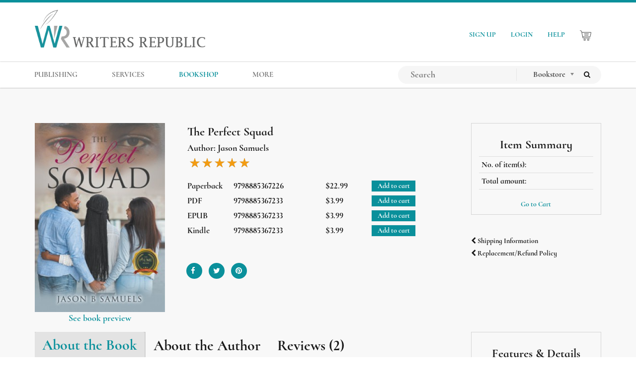

--- FILE ---
content_type: text/html; charset=UTF-8
request_url: https://www.writersrepublic.com/bookshop/perfect-squad
body_size: 9135
content:
<!DOCTYPE html>
<html lang="en">
  <head>
  <meta http-equiv="Cache-Control" content="no-cache" />
  <meta http-equiv="Pragma" content="no-cache" />
  <meta http-equiv="expires" content="Fri, 18 Jul 2014 1:00:00 GMT" />
  <meta name="iframe" content="standalone">
  <meta charset="utf-8">
<meta http-equiv="X-UA-Compatible" content="IE=edge">
<meta name="viewport" content="width=device-width initial-scale=1.0 maximum-scale=1.0 user-scalable=yes" />
		
				
		<meta name="title" content="The Perfect Squad by Jason Samuels | Writers Republic Bookshop">
	<meta name="description" content="Buy The Perfect Squad at Writers Republic. Visit the Writers Republic Bookshop.">
	<meta name="robots" content=",">
	<meta name="author" content="Writers Republic">
	<meta name="twitter:card" content="summary">
	<meta name="twitter:site" content="@writersrepub">
	<meta name="twitter:title" content="The Perfect Squad by Jason Samuels | Writers Republic Bookshop">
	<meta name="twitter:description" content="Buy The Perfect Squad at Writers Republic. Visit the Writers Republic Bookshop.">
	<meta name="twitter:image" content="https://www.writersrepublic.com/storage/app/uploads/public/62f/49d/500/62f49d500a629466898718.jpg ">
				
		<meta property="og:title" content="The Perfect Squad by Jason Samuels | Writers Republic Bookshop" />
	<meta property="og:description" content="Buy The Perfect Squad at Writers Republic. Visit the Writers Republic Bookshop." />
	<meta property="og:image" content="https://www.writersrepublic.com/storage/app/uploads/public/62f/49d/500/62f49d500a629466898718.jpg">
	<link rel="canonical" href="https://www.writersrepublic.com/bookshop/perfect-squad" />	<meta name="ahrefs-site-verification" content="e074b21a8516ca42bf1254299ca1c1cd2a61f8a60d11f83bcde418cc7229a71e">

<link rel="icon" type="image/png" href="https://www.writersrepublic.com/themes/writers-republic/assets/images/favicon.png">
<link rel="icon" type="image/png" sizes="32x32" href="https://www.writersrepublic.com/themes/writers-republic/assets/images/favicon/favicon-32x32.png">
<link rel="icon" type="image/png" sizes="16x16" href="https://www.writersrepublic.com/themes/writers-republic/assets/images/favicon/favicon-16x16.png">
<link rel="apple-touch-icon" sizes="180x180" href="https://www.writersrepublic.com/themes/writers-republic/assets/images/favicon/apple-touch-icon.png">
<link rel="shortcut icon" type="image/x-icon" href="https://www.writersrepublic.com/themes/writers-republic/assets/images/favicon/favicon.ico">
<link rel="manifest" href="https://www.writersrepublic.com/themes/writers-republic/assets/images/favicon/site.webmanifest">
<title>The Perfect Squad by Jason Samuels | Writers Republic Bookshop</title>
  <link rel="stylesheet" type="text/css" href="https://www.writersrepublic.com/themes/writers-republic/assets/vendor/bootstrap/css/bootstrap.min.css">
  <link rel="stylesheet" type="text/css" href="https://www.writersrepublic.com/themes/writers-republic/assets/vendor/menu/hamburgers.css">
  <link rel="stylesheet" type="text/css" href="https://www.writersrepublic.com/themes/writers-republic/assets/vendor/menu/jquery.mmenu.all.css">
  <link rel="stylesheet" type="text/css" href="https://www.writersrepublic.com/themes/writers-republic/assets/vendor/menu/jquery.mhead.css">
  <link rel="stylesheet" type="text/css" href="https://www.writersrepublic.com/themes/writers-republic/assets/vendor/intlTelInput/css/intlTelInput.css">
  <link rel="stylesheet" type="text/css" href="https://www.writersrepublic.com/themes/writers-republic/assets/vendor/chosen/chosen.min.css">
  <link rel="stylesheet" type="text/css" href="https://www.writersrepublic.com/themes/writers-republic/assets/vendor/font-awesome/css/font-awesome.min.css">
  <link rel="stylesheet" type="text/css" href="https://www.writersrepublic.com/themes/writers-republic/assets/css/all.min.css" media="all">

  <link rel="stylesheet" type="text/css" href="https://www.writersrepublic.com/themes/writers-republic/assets/vendor/slick/slick.css">
  <link rel="stylesheet" type="text/css" href="https://www.writersrepublic.com/themes/writers-republic/assets/vendor/slick/slick-theme.css">
  <!-- <link rel="stylesheet" type="text/css" href="https://www.writersrepublic.com/themes/writers-republic/assets/vendor/slick/lazy-slide.css"> -->

  <link rel="stylesheet" type="text/css" href="https://www.writersrepublic.com/themes/writers-republic/assets/bookstore/css/bookstore.css">
  <link rel="stylesheet" type="text/css" href="https://www.writersrepublic.com/themes/writers-republic/assets/vendor/rateyo/css/jquery.rateyo.min.css">
  <link rel="stylesheet" type="text/css" href="https://www.writersrepublic.com/themes/writers-republic/assets/vendor/x-editable/dist/bootstrap3-editable/css/bootstrap-editable.css">
  

  <!-- Global Site Tag (gtag.js) - Google Analytics -->
<script async src="https://www.googletagmanager.com/gtag/js?id=G-CWE09F6P4J"></script>
<script>
  window.dataLayer = window.dataLayer || [];
  function gtag(){dataLayer.push(arguments);}
  gtag('js', new Date());

  gtag('config', 'G-CWE09F6P4J');
</script>
  
  </head>

  <body class="overflow-x-hidden smooth blog">
  <!-- <div class="loader"></div>  -->
  <div id="page" class="mm-page mm-slideout">
    <nav class="navbar navbar-default navbar-static-top "><!--  -->
  <div class="container writers-republic">
      <div class="navbar-header web">
         <a class="navbar-brand" href="https://www.writersrepublic.com">
              <img src="https://www.writersrepublic.com/themes/writers-republic/assets/images/writers-republic.png" alt="Writers Republic Publishing" id="brand-name">
         </a>
      </div> 

      

        <ul class="nav navbar-nav wr-nav-right navbar-right ">
             
                <li><a href="https://www.writersrepublic.com/signup">SIGN UP</a> </li>
          <li><a href="https://www.writersrepublic.com/login">LOGIN</a> </li>
      



          <li><a href="/sitemap">HELP</a> </li>
          <li>
            <a href="https://www.writersrepublic.com/bookshop/cart">
              <img src="https://www.writersrepublic.com/themes/writers-republic/assets/images/cart.png" id="cart-icon">
              <span id="bookshop-total-basket">
                
              </span>
            </a>
          </li>
                  </ul>
  </div>    

  <div id="navbar-top-second">
    <div class="container">
      <div class="navbar-header">
        <button type="button" class="navbar-toggle collapsed btn-hamburger" data-toggle="collapse" data-target="#navbar-menu" aria-expanded="false" aria-controls="navbar">
          <span class="sr-only">Toggle navigation</span>
          <span class="icon-bar"></span>
          <span class="icon-bar"></span>
          <span class="icon-bar"></span>
        </button>

        <a class="navbar-brand mobile" href="https://www.writersrepublic.com">
            <img src="https://www.writersrepublic.com/themes/writers-republic/assets/images/writers-republic.png" alt="Writers Republic Publishing" id="brand-name">
        </a>
      </div>


      <div id="navbar-menu" class="navbar-collapse collapse">
        <ul class="nav navbar-nav wr-nav nav-menucenter">

          <li class="hidden-mobile">
            <form class="mobile-search-form" 
              role="search"
              action="https://www.writersrepublic.com/search?q="
              method="get"
            >   
              <div class="row">
                <input 
                  type="text"
                  name="q" 
                  placeholder="Search"
                  class="mobile-search-input"
                  autocomplete="off"
                  required="required" 
                >

              <select name="cat" class="cat-search-mobile chosen-select">
                <option value="bookstore" >Bookstore</option>
                <option value="all" >Search All</option>
              </select>

              <button type="submit" class="btn ">
                  <i class="fa fa-search" aria-hidden="true"></i>
              </button>
              </div>           
            </form>
          </li>

          <li class="show-mobile">
              <a href="https://www.writersrepublic.com/publishing-packages">PUBLISHING</a>
              
          </li>

          <li class="show-mobile">
              <a >SERVICES</a>
              <div class="child-menu">
                  <ul class="child-dropdown-menu container">
                    <li><a href="https://www.writersrepublic.com/services/editorial">EDITORIAL</a></li>
                    <li><a href="https://www.writersrepublic.com/services/marketing">MARKETING</a></li>
                    <li><a href="https://www.writersrepublic.com/services/addon">ADD-ON</a></li>
                  </ul>
              </div>
          </li>


          <li class="hidden-mobile ">
                
              <a href="https://www.writersrepublic.com/publishing-packages" class="dropdown-toggle"> 
                PUBLISHING 
              </a>
              
              
          </li> 

          <li class="hidden-mobile dropdown">
              
              <a href="https://www.writersrepublic.com/services" class="dropdown-toggle"> 
                SERVICES 
              </a>

              <ul class="dropdown-menu">
                  <li><a href="https://www.writersrepublic.com/services/editorial">EDITORIAL</a></li>
                  <li><a href="https://www.writersrepublic.com/services/marketing">MARKETING</a></li>
                  <li><a href="https://www.writersrepublic.com/services/addon">ADD-ON</a></li>
              </ul>

          </li> 
          <li class=""><a href="https://www.writersrepublic.com/bookshop">BOOKSHOP</a></li>

        
          <li class="show-mobile">
              <a>MORE</a>
              <div class="child-menu">
                  <ul class="child-dropdown-menu container">
                                       <li><a href="https://www.writersrepublic.com/plume-seal">PLUME SEAL</a></li>
                    <li><a href="https://www.writersrepublic.com/publishing-process-flow">AUTHOR'S GUIDE</a></li>
                    <li><a href="https://www.writersrepublic.com/blog">BLOG</a></li>
                    <li><a href="https://www.writersrepublic.com/about-us">ABOUT US</a></li>
                    <li><a href="https://www.writersrepublic.com/contact-us">CONTACT US</a></li>
                    <li><a href="https://www.writersrepublic.com/faq">FAQ</a></li>
                  </ul>
              </div>
          </li>


          <li class="hidden-mobile dropdown">
              <a class="dropdown-toggle">MORE</a>
              <ul class="dropdown-menu">
                                <li><a href="https://www.writersrepublic.com/plume-seal">PLUME AWARD</a></li>
                <li><a href="https://www.writersrepublic.com/publishing-process-flow">AUTHOR'S GUIDE</a></li>
                <li><a href="https://www.writersrepublic.com/blog">BLOG</a></li>
                <li><a href="https://www.writersrepublic.com/about-us">ABOUT US</a></li>
                <li><a href="https://www.writersrepublic.com/contact-us">CONTACT US</a></li>
                <li><a href="https://www.writersrepublic.com/faq">FAQs</a></li>
              </ul>
          </li> 

          
          <li class="hidden-mobile">
            <a href="https://www.writersrepublic.com/signup">SIGN UP</a>
          </li>

          <li class="hidden-mobile">
              <a href="https://www.writersrepublic.com/login" >LOGIN</a>
          </li>

          

          <li class="hidden-mobile">
            <a href="https://www.writersrepublic.com/bookshop/cart">
              <img src="https://www.writersrepublic.com/themes/writers-republic/assets/images/cart.png" id="cart-icon" style="width: 25px;">
              <span id="bookshop-total-basket">
                
              </span>
            </a>
          </li>



        </ul>

        <ul class="nav navbar-nav wr-nav navbar-right">

        <li>

          <form class="navbar-form navbar-search" role="search"
                action="https://www.writersrepublic.com/search?q="
                method="get"
          >
                <div class="input-group" id="search-wrapper">
                
                  <div class="input-group-btn">
                     <input 
                      type="text"
                      name="q"
                      placeholder="Search"
                      class="nav-menu-input-search"
                      value=""
                      autocomplete="off"
                      required="required" 
                    >
                  </div>

                  <div class="input-group-btn">
                      <select name="cat" class="cat-search chosen-select">
                        <option value="bookstore" >Bookstore</option>
                        <option value="all" >Search All</option>
                      </select>
                  </div>
                      
                  <div class="input-group-btn">
                        <button type="submit" class="btn btn-search ">
                            <span class="fa fa-search"></span>
                        </button>
                  </div>

                </div>  
          </form>      
        </li>


        </ul>
      </div>           

    </div>
  </div>  
</nav>    <div class="content">
      
<section style="background:#eaeaea57 !important"> 	<div class="container book-single-page">
		<div class="row">
    <div class="col-md-9">
        <div id="book-single-content">
            <div class="row">
                <div class="col-md-4">

                    <div id="book-single-image">
		                    <img src="https://www.writersrepublic.com/storage/app/uploads/public/62f/49d/500/thumb_2069_262_0_0_0_crop.jpg" alt="The Perfect Squad">
                    </div>

                    <div class="row">
                                            </div>

                                                                                                                                                                                                    <div class="text-center book-preview-wrapper">
                                <a href="https://www.writersrepublic.com/bookshop-preview/9798885367233" class="book-preview" target="_blank" title="PDF">
                                    See book preview
                                    </a>
                                </div>
                                                                                                                                                                                                                                                                                                                                
                </div>

                <div class="col-md-8">
                    <div class="book-single-title">
                        <h3>The Perfect Squad</h3>
                        <h4 class="text-justify">Author:
                            <span>
                                Jason Samuels
                            </span>
                        </h4>
                        <div class="calculated-rating" data-readonly="true" data-average="5"></div>
                    </div>

                    <form>
                        <input name="_token" type="hidden" value="oHh85MelJHdmr8oL6puW2NGNQdAtCl4BEXzW9JV8">
                        <input name="_session_key" type="hidden" value="fRS83KBQdWTcLuYHfOKK14D0ctL4wNCg3qHIRMZ3">

                        <div id="form-add-to-basket">
                            

						<div class="book-single-details">
				<div class="col-sm-2">
					<span>Paperback</span>
				</div>	
				<div class="col-sm-4">
					<span>9798885367226</span>
				</div>	
				<div class="col-sm-2">
					<span>$22.99</span>
				</div>	
				<div class="col-sm-4">
						
						<button type="submit"
							class="btn bookshop-add bookshop-btn"
							data-attach-loading
							data-request="booksingle::onAddToBasket" 
							data-request-data =
								"id: 3811,
								basket: 0" 
						>
							Add to cart
						</button>
						
				</div>	
			</div>
								<div class="book-single-details">
				<div class="col-sm-2">
					<span>PDF</span>
				</div>	
				<div class="col-sm-4">
					<span>9798885367233</span>
				</div>	
				<div class="col-sm-2">
					<span>$3.99</span>
				</div>	
				<div class="col-sm-4">
						
						<button type="submit"
							class="btn bookshop-add bookshop-btn"
							data-attach-loading
							data-request="booksingle::onAddToBasket" 
							data-request-data =
								"id: 3812,
								basket: 0" 
						>
							Add to cart
						</button>
						
				</div>	
			</div>
								<div class="book-single-details">
				<div class="col-sm-2">
					<span>EPUB</span>
				</div>	
				<div class="col-sm-4">
					<span>9798885367233</span>
				</div>	
				<div class="col-sm-2">
					<span>$3.99</span>
				</div>	
				<div class="col-sm-4">
						
						<button type="submit"
							class="btn bookshop-add bookshop-btn"
							data-attach-loading
							data-request="booksingle::onAddToBasket" 
							data-request-data =
								"id: 3813,
								basket: 0" 
						>
							Add to cart
						</button>
						
				</div>	
			</div>
								<div class="book-single-details">
				<div class="col-sm-2">
					<span>Kindle</span>
				</div>	
				<div class="col-sm-4">
					<span>9798885367233</span>
				</div>	
				<div class="col-sm-2">
					<span>$3.99</span>
				</div>	
				<div class="col-sm-4">
						
						<button type="submit"
							class="btn bookshop-add bookshop-btn"
							data-attach-loading
							data-request="booksingle::onAddToBasket" 
							data-request-data =
								"id: 3814,
								basket: 0" 
						>
							Add to cart
						</button>
						
				</div>	
			</div>
			
                        </div>
                                                <ul id="single-page-social">
                            <li>
                                <a href="javascript:void(0)" title="Facebook" onclick="javascript:socialShare('http://www.facebook.com/sharer.php?u=https://www.writersrepublic.com/bookshop/perfect-squad')">
                                    <i class="fa-cover-size fa fa-facebook" aria-hidden="true"></i>
                                </a>
                            </li>
                            <li>
                                <a href="javascript:void(0)" title="Twitter" onclick="javascript:socialShare('https://twitter.com/share?url=https://www.writersrepublic.com/bookshop/perfect-squad')">
                                    <i class="fa-cover-size fa fa-twitter" aria-hidden="true"></i>
                                </a>
                            </li>

                            <li>
                                <a href="javascript:void(0)" title="Pinterest" onclick="javascript:socialShare('http://pinterest.com/pin/create/button/?url=https://www.writersrepublic.com/bookshop/perfect-squad&media=https://www.writersrepublic.com/storage/app/uploads/public/62f/49d/500/62f49d500a629466898718.jpg')">
                                    <i class="fa-cover-size fa fa-pinterest" aria-hidden="true"></i>
                                </a>
                            </li>
                        </ul>

                    </form>
                </div>
            </div>

        
        </div>
    </div>
    <div class="col-md-3">
        <div id="item-summary">
            <h3 class="text-center">Item Summary</h3>

            <table class="table table-condensed table-hovered">
                <tbody>
                    <tr>
                        <td>No. of item(s):</td>
                        <td class="text-center">
                            <span id="book-single-total-item-bkshop">
                                
                            </span>
                        </td>
                    </tr>
                    <tr>
                        <td>Total amount:</td>
                        <td class="text-center">
                            <span id="book-single-total-price-bkshop">
                                
                            </span>
                        </td>
                    </tr>
                </tbody>
            </table>

            <div class="text-center">
                <a href="https://www.writersrepublic.com/bookshop/cart">Go to Cart</a>
            </div>
        </div>

        <div class="text-left">
            <a href="https://www.writersrepublic.com/shipping">
                <h5>
                    <span class="fa fa-chevron-left fa-xs"></span>
                    Shipping Information
                </h5>
            </a>
            <a href="https://www.writersrepublic.com/faq#item-15-how-do-i-get-a-refund-for-a-book-ive-ordered" target="_blank">
                <h5>
                    <span class="fa fa-chevron-left fa-xs"></span>
                    Replacement/Refund Policy
                </h5>
            </a>
        </div>

    </div>
</div>		<div class="row">
    <div class="col-md-9">
        <div class="single-tabs-wrapper">
            <ul class="nav nav-tabs single-book-tabs">
                <li class="active">
                    <a data-toggle="tab" href="#about-the-book">
                        <h2>About the Book</h2>
                    </a>
                </li>
                <li>
                    <a data-toggle="tab" href="#about-the-author">
                        <h2>About the Author</h2>
                    </a>
                </li>
                <li>
                    <a data-toggle="tab" href="#ratings-review-result">
                        <h2>Reviews
                            (2)
                        </h2>
                    </a>
                </li>
            </ul>
            <div class="tab-content single-book-tab-content">
                <div id="about-the-book" class="tab-pane fade in active">
                    <section class="about-the-book">
                        <p>When prison life fails you… you can always count on your crew to have your back.</p>

<p>But, on the streets it’s a different story…</p>

<p>
	<br>
</p>

<p>Avanti left his pregnant girlfriend Staci on the streets for prison hoping their love would</p>

<p>last forever. After meeting Xavier, Shellz, Tricks and Dice in prison they form a street</p>

<p>bond that couldn’t be broken. Avanti also learn that you can’t hold on to anything while</p>

<p>serving time and when his return to the streets causes chaos between Staci’s new love, a</p>

<p>deadly kingpin name Gutterman, Avanti leans on his crew to have his back. But… there</p>

<p>are secrets amongst the squad and Avanti’s first love, Staci. A secret that forces Avanti to</p>

<p>question his loyalty to all of them.</p>

<p>
	<br>
</p>

<p>The Perfect Squad is based on two love stories into one. When one person love for his</p>

<p>crew and a woman is tested… what do you do? Enjoy the truth about urban life and</p>

<p>what’s it like to survive in the mean streets of Philly.</p>
                    </section>
                </div>
                <div id="about-the-author" class="tab-pane fade">
                    <section class="about-the-book">
                        <p>The Perfect Squad was inspired by Jason B Samuels beliefs,</p>

<p>feelings and personal incidents that transpired in his own life.</p>

<p>Realizing his gift to write became his focus after serving 16</p>

<p>years in prison.</p>

<p>
	<br>
</p>

<p>His upbringing was a struggle after being raised by a single</p>

<p>mother of 5 on her own after years of abuse from his father</p>

<p>in the city of Philly. No stranger to drugs and gun violence in</p>

<p>his city, Jason took to the streets and ended his own freedom</p>

<p>by getting into trouble. During his incarceration, he lost his</p>

<p>brother by the hands of a police officer, his daughter’s mother</p>

<p>to violence. It was then Jason needed a change. That’s when he found love for writing</p>

<p>poetry. Through short stories, poetry and novels, he mesmerized the depth of Urban</p>

<p>stories that many can relate to. The Perfect Squad is a serious street novel with a feeling</p>

<p>of love and street action that’ll make you gasp for more.</p>
                    </section>
                </div>
                <div id="ratings-review-result" class="tab-pane fade">
                    <section
	id="rating-reviews">
	
	<div class="wrap-review">
		<div class="row">
			<div class="col-sm-4 text-center">
				<div class="review-heading">
					<div class="review-box-inner">
						<h3>Average Review</h3>
						<h1 id="average-count">5</h1>
						<div class="calculated-rating bottom-rating" data-readonly="true" data-average="5"></div>
					</div>
				</div>
			</div>
			<div class="col-sm-4 text-center">
				<div class="review-heading">
					<div class="review-box-inner">
						<div class="reviews-btn">
							<button type="button" class="btn btn-default btn-lg" data-toggle="modal" data-target="#review-modal">Write a Review</button>
						</div>
					</div>
				</div>
			</div>
			<div class="col-sm-4">
				<div class="review-heading">
					<div class="review-box-inner">
						<div class="rating-progressbar-wrapper">
							<div class="rating-column">
																	<span class="star-label"> Star 1
									</span>
																	<span class="star-label"> Stars 2
									</span>
																	<span class="star-label"> Stars 3
									</span>
																	<span class="star-label"> Stars 4
									</span>
																	<span class="star-label"> Stars 5
									</span>
															</div>

							<div class="counter-column">
																	<span class="rating-count" id="rating-count">0</span>
																	<span class="rating-count" id="rating-count">0</span>
																	<span class="rating-count" id="rating-count">0</span>
																	<span class="rating-count" id="rating-count">0</span>
																	<span class="rating-count" id="rating-count">2</span>
															</div>

							<div class="progress-column">
																	<div class="progress">
										<div class="progress-bar" role="progressbar" aria-valuenow="60" aria-valuemin="0" aria-valuemax="100" style="width: 0%;"></div>
									</div>
																	<div class="progress">
										<div class="progress-bar" role="progressbar" aria-valuenow="60" aria-valuemin="0" aria-valuemax="100" style="width: 0%;"></div>
									</div>
																	<div class="progress">
										<div class="progress-bar" role="progressbar" aria-valuenow="60" aria-valuemin="0" aria-valuemax="100" style="width: 0%;"></div>
									</div>
																	<div class="progress">
										<div class="progress-bar" role="progressbar" aria-valuenow="60" aria-valuemin="0" aria-valuemax="100" style="width: 0%;"></div>
									</div>
																	<div class="progress">
										<div class="progress-bar" role="progressbar" aria-valuenow="60" aria-valuemin="0" aria-valuemax="100" style="width: 100%;"></div>
									</div>
															</div>
						</div>
					</div>
				</div>
			</div>
		</div>
	</div>

	

	<!-- Modal -->
	<div class="modal fade" id="review-modal" tabindex="-1" role="dialog" data-backdrop="static" data-keyboard="false">
		<div class="modal-dialog " role="document">
			<div class="modal-content">
				<div class="modal-header">
					<button type="button" class="close" data-dismiss="modal" aria-label="Close">
						<span aria-hidden="true" style="font-size:55px">&times;</span>
					</button>
					<h2>Speak your mind</h2>
					<p class="paragraph">Share your thoughts and feelings about this book through your review and rating</p>

				</div>
				<div class="modal-body">
					<div class="row">
						<div class="col-md-4">
							<div class="text-center book-image-reviews">
								<img src="https://www.writersrepublic.com/storage/app/uploads/public/62f/49d/500/thumb_2069_100_150_0_0_crop.jpg" alt="The Perfect Squad">
								<p class="paragraph">The Perfect Squad
									<br>
									by
									Jason Samuels</p>
							</div>
						</div>

						<div class="col-md-8">

							
								<a href="https://www.writersrepublic.com/login">
									<h3>Login</h3>
								</a>

								<div class="social-login-btn">
									<p class="paragraph" align="left">
										or sign in with
																					<a
												href="https://www.writersrepublic.com/flynsarmy/sociallogin/Google" class='login google'>
																								<img src="https://www.writersrepublic.com/themes/writers-republic/assets/images/social/google-btn.png" alt="google">
											</a>
																					<a
												href="https://www.writersrepublic.com/flynsarmy/sociallogin/Twitter" class='login twitter'>
																								<img src="https://www.writersrepublic.com/themes/writers-republic/assets/images/social/twitter-btn.png" alt="twitter">
											</a>
																					<a
												href="https://www.writersrepublic.com/flynsarmy/sociallogin/Facebook" class='login facebook'>
																								<img src="https://www.writersrepublic.com/themes/writers-republic/assets/images/social/facebook-btn.png" alt="facebook">
											</a>
																			</p>
								</div>


							
						</div>
					</div>
				</div>
				<div class="modal-footer">
										<button type="button" class="btn btn-default" data-dismiss="modal">Cancel</button>
				</div>
			</div>
		</div>
	</div>


	<hr>
	<div class="conatainer display-result-ratings">

					<h2 class="review-heading-title">All Book Reviews
			</h2>
			<br/>
		
		
		
						
							<div class="ratings-stars" data-average="5"></div>
				<h4 class="rating-title-result">Amazing</h4>
				<div class="paragraph">
					<p class="paragraph">As soon as I began to read it, it was like watching a jaw dropping action packed movie. I’m already on chapter 3 and it hasn’t disappointed me yet. This is a must read.</p>

					<span>
						by
						🥰Diamond S
					</span>
				</div>
								<hr class="ratings-hr">
			
		
		
						
							<div class="ratings-stars" data-average="5"></div>
				<h4 class="rating-title-result">Addictive</h4>
				<div class="paragraph">
					<p class="paragraph">Let me just say this once I started reading the first chapter I couldn’t put it down. The way it started off with the Thrill and Suspense wow. It’s a must read believe me ❤️</p>

					<span>
						by
						Shant’e
					</span>
				</div>
								<hr class="ratings-hr">
			
		
		<div class="text-center">
					</div>

	</div>


</section>

<script type="text/javascript">
	function formsuccess() {
$('.form-control').val('');
$('#review-modal').modal('hide');
}
</script>
                </div>
            </div>
        </div>
    </div>

    <div class="col-md-3">
        <div id="features-detail">
            <h3 class="text-center single-book-heading-title-sidebar">Features & Details</h3>
            <h4>
                Black & White 
            </h4>

            <h4>
                Pages: 430 |
                Trim Size: 6x9 
            </h4>

            <h4>Genre:
                <a href="https://www.writersrepublic.com/bookshop/category/fiction" title="Fiction" style="color:#0a909b">
                    Fiction
                </a>
            </h4>
                                            <ul class="tags">
                                            <li>
                            <a href="https://www.writersrepublic.com/bookshop/tags/black&white" class="tag">black&amp;white</a>
                        </li>
                                            <li>
                            <a href="https://www.writersrepublic.com/bookshop/tags/fiction" class="tag">fiction</a>
                        </li>
                                            <li>
                            <a href="https://www.writersrepublic.com/bookshop/tags/plumeaward" class="tag">plumeaward</a>
                        </li>
                                    </ul>
                    </div>
    </div>
</div>		<section id="recommended-books">
        <div class="bookstore-border-title">
                        <h3 class="text-center">RECOMMENDED BOOKS</h3>
                    </div>
        <section class="slick-carousel recommended-carousel">
                            <div class="recommended-wrap-books text-center">
                    <div class="bookstore-thumbnail">
                        <a href="https://www.writersrepublic.com/bookshop/wishing-star" title="WISHING ON A STAR" class="book-cover-up">
                            <img src="https://www.writersrepublic.com/storage/app/uploads/public/63c/3fe/c10/thumb__133_180_0_0_crop.jpg" alt="WISHING ON A STAR">
                        </a>
                        <p class="book-details">
                            WISHING ON A STAR
                            <br>
                            by
                            <span>
                                Gregory Sulface
                            </span>
                        </p>
                    </div>
                </div>
                            <div class="recommended-wrap-books text-center">
                    <div class="bookstore-thumbnail">
                        <a href="https://www.writersrepublic.com/bookshop/unloving-you" title="Unloving You" class="book-cover-up">
                            <img src="https://www.writersrepublic.com/storage/app/uploads/public/422/4fd/174/thumb__133_180_0_0_crop.jpg" alt="Unloving You">
                        </a>
                        <p class="book-details">
                            Unloving You
                            <br>
                            by
                            <span>
                                Natalia Terentiev
                            </span>
                        </p>
                    </div>
                </div>
                            <div class="recommended-wrap-books text-center">
                    <div class="bookstore-thumbnail">
                        <a href="https://www.writersrepublic.com/bookshop/caleb-courageous-cheetah" title="Caleb the Courageous Cheetah" class="book-cover-up">
                            <img src="https://www.writersrepublic.com/storage/app/uploads/public/d46/6e7/a95/thumb__133_180_0_0_crop.jpg" alt="Caleb the Courageous Cheetah">
                        </a>
                        <p class="book-details">
                            Caleb the Courageous Cheetah
                            <br>
                            by
                            <span>
                                Felicia Felix
                            </span>
                        </p>
                    </div>
                </div>
                            <div class="recommended-wrap-books text-center">
                    <div class="bookstore-thumbnail">
                        <a href="https://www.writersrepublic.com/bookshop/camdens-trip-movies-part-i" title="Camden&#039;s Trip to the Movies : PART - I" class="book-cover-up">
                            <img src="https://www.writersrepublic.com/storage/app/uploads/public/62b/f98/1f9/thumb__133_180_0_0_crop.jpg" alt="Camden&#039;s Trip to the Movies : PART - I">
                        </a>
                        <p class="book-details">
                            Camden&#039;s Trip to the Movies :...
                            <br>
                            by
                            <span>
                                Keisha Allen
                            </span>
                        </p>
                    </div>
                </div>
                            <div class="recommended-wrap-books text-center">
                    <div class="bookstore-thumbnail">
                        <a href="https://www.writersrepublic.com/bookshop/lost-legacies-book-1-version-2" title="Lost Legacies Book 1 Version 2" class="book-cover-up">
                            <img src="https://www.writersrepublic.com/storage/app/uploads/public/041/484/fa3/thumb__133_180_0_0_crop.jpg" alt="Lost Legacies Book 1 Version 2">
                        </a>
                        <p class="book-details">
                            Lost Legacies Book 1 Version 2
                            <br>
                            by
                            <span>
                                Marie Nye-Shutt
                            </span>
                        </p>
                    </div>
                </div>
                            <div class="recommended-wrap-books text-center">
                    <div class="bookstore-thumbnail">
                        <a href="https://www.writersrepublic.com/bookshop/native-cop-overview-thoughts-experiences-and-encounters-those-interested-law-enforcement-profession" title="THE NATIVE COP: An Overview of the Thoughts, Experiences, and Encounters for Those Interested in the Law Enforcement Profession" class="book-cover-up">
                            <img src="https://www.writersrepublic.com/storage/app/uploads/public/5f6/432/72f/thumb__133_180_0_0_crop.jpg" alt="THE NATIVE COP: An Overview of the Thoughts, Experiences, and Encounters for Those Interested in the Law Enforcement Profession">
                        </a>
                        <p class="book-details">
                            THE NATIVE COP: An Overview of...
                            <br>
                            by
                            <span>
                                Ross West
                            </span>
                        </p>
                    </div>
                </div>
                            <div class="recommended-wrap-books text-center">
                    <div class="bookstore-thumbnail">
                        <a href="https://www.writersrepublic.com/bookshop/undoing-entries-encounter" title="The Undoing: Entries of Encounter" class="book-cover-up">
                            <img src="https://www.writersrepublic.com/storage/app/uploads/public/8ec/3a5/c50/thumb__133_180_0_0_crop.jpg" alt="The Undoing: Entries of Encounter">
                        </a>
                        <p class="book-details">
                            The Undoing: Entries of Encoun...
                            <br>
                            by
                            <span>
                                Meredith Dianne O’Neal
                            </span>
                        </p>
                    </div>
                </div>
                            <div class="recommended-wrap-books text-center">
                    <div class="bookstore-thumbnail">
                        <a href="https://www.writersrepublic.com/bookshop/whispers-small-town" title="Whispers of a Small Town" class="book-cover-up">
                            <img src="https://www.writersrepublic.com/storage/app/uploads/public/99d/bd3/047/thumb__133_180_0_0_crop.jpg" alt="Whispers of a Small Town">
                        </a>
                        <p class="book-details">
                            Whispers of a Small Town
                            <br>
                            by
                            <span>
                                Mary Hough
                            </span>
                        </p>
                    </div>
                </div>
                            <div class="recommended-wrap-books text-center">
                    <div class="bookstore-thumbnail">
                        <a href="https://www.writersrepublic.com/bookshop/when-streetz-bleed" title="WHEN THE STREETZ BLEED" class="book-cover-up">
                            <img src="https://www.writersrepublic.com/storage/app/uploads/public/fe8/a4b/532/thumb__133_180_0_0_crop.jpg" alt="WHEN THE STREETZ BLEED">
                        </a>
                        <p class="book-details">
                            WHEN THE STREETZ BLEED
                            <br>
                            by
                            <span>
                                Brandon Butler
                            </span>
                        </p>
                    </div>
                </div>
                            <div class="recommended-wrap-books text-center">
                    <div class="bookstore-thumbnail">
                        <a href="https://www.writersrepublic.com/bookshop/lunch-me-new-lunch-poems" title="LUNCH IS ON ME: THE NEW LUNCH POEMS" class="book-cover-up">
                            <img src="https://www.writersrepublic.com/storage/app/uploads/public/6b4/e4d/a8e/thumb__133_180_0_0_crop.jpg" alt="LUNCH IS ON ME: THE NEW LUNCH POEMS">
                        </a>
                        <p class="book-details">
                            LUNCH IS ON ME: THE NEW LUNCH...
                            <br>
                            by
                            <span>
                                Rodney Betten
                            </span>
                        </p>
                    </div>
                </div>
                    </section>
</section>	</div>
</section>

<script>
function socialShare(url) {
	window.open(url, 'sharer', 'toolbar=0,status=0,width=648,height=395');
	return true;
}
</script>
    </div>
    <!-- Footer -->

<a id="back-to-top">
	<i class="fa fa-arrow-up"></i>
</a>

<footer class="footer animatedParent animateOnce" id="layout-footer">
	<div class="container">
		<div class="row">

			<div class="animated fadeInUp delay-500 col-sm-4 col-md-2">
				<h4 class="footer-title">Services</h4>
				<ul class="footer-list">
					<li><a class="" href="https://www.writersrepublic.com/publishing-packages" title="Publishing">Publishing</a></li>
					<li><a class="" href="https://www.writersrepublic.com/services/editorial" title="Editorial">Editorial</a></li>
					<li><a class="" href="https://www.writersrepublic.com/services/marketing" title="Marketing">Marketing</a></li>
					<li><a class="" href="https://www.writersrepublic.com/services/addon" title="Add-on">Add-on</a></li>
				</ul>
			</div>

			<div class="animated fadeInUp delay-500 col-sm-4 col-md-2">
				<h4 class="footer-title">Get Inspired </h4>
				<ul class="footer-list">
					<li><a class="" href="https://www.writersrepublic.com/blog" title="Blog">Blog</a></li>
					<li><a class="" href="https://www.writersrepublic.com/writers-portal" title="Writers Portal">Writers' Portal</a></li>
					<li><a class="" href="https://www.writersrepublic.com/press-center" title="Press Center">Press Center</a></li>
										<li><a class="" href="https://www.writersrepublic.com/writers-republic-llc-reviews" title="Writers Republic Reviews">Reviews</a></li>
					<li><a class="" href="https://www.writersrepublic.com/bookshop" title="Bookshop">Bookshop</a></li>
				</ul>
			</div>

			<div class="animated fadeInUp delay-500 col-sm-4 col-md-2">
				<h4 class="footer-title">Help</h4>
				<ul class="footer-list">
					<li><a class="" href="https://www.writersrepublic.com/publishing-process-flow" title="Author's Guide">Author's Guide</a></li>
					<li><a class="" href="https://www.writersrepublic.com/contact-us" title="Contact Us">Contact Us</a></li>
					<li><a class="" href="https://www.writersrepublic.com/faq" title="FAQs">FAQs</a></li>
					<li><a class="" href="https://www.writersrepublic.com/terms-and-conditions" title="Legal">Legal</a></li>
					<li><a class="" href="https://www.writersrepublic.com/sitemap" title="Sitemap">Sitemap</a></li>
				</ul>
			</div>

			<div class="animated fadeInUp delay-500 col-sm-4 col-md-2">
				<h4 class="footer-title">Stay Connected</h4>

				<ul id="social-media-footer" class="social-icons">
					<li>
						<a href="https://www.facebook.com/writersrepub/" title="Facebook">
							<img src="https://www.writersrepublic.com/themes/writers-republic/assets/images/social/facebook.png" alt="Facebook">
							 Facebook
						</a>
					</li>
					<li>
						<a href="https://twitter.com/writersrepub" title="Twitter">
							<img src="https://www.writersrepublic.com/themes/writers-republic/assets/images/social/twitter.png" alt="Twitter">
							Twitter
						</a>
					</li>
					<li>
						<a href="https://www.instagram.com/writersrepub" title="Instagram">
							<img src="https://www.writersrepublic.com/themes/writers-republic/assets/images/social/instagram.png" alt="Instagram">
							 Instagram
						</a>
					</li>

					<li>
						<a href="https://www.youtube.com/channel/UCGFrW7fs0t333jg7WnBs9fQ" title="Youtube">
							<img src="https://www.writersrepublic.com/themes/writers-republic/assets/images/social/youtube.png" alt="Youtube">
							YouTube
						</a>
					</li>

					<li>
						<a href="https://www.pinterest.com/writersrepub/" title="Pinterest">
							<img src="https://www.writersrepublic.com/themes/writers-republic/assets/images/social/pinterest.png" alt="Pinterest">
							 Pinterest
						</a>
					</li>
					
					<li>
						<a href="https://www.linkedin.com/company/writers-republic-llc/" title="Linkedin">
							<img src="https://www.writersrepublic.com/themes/writers-republic/assets/images/social/linkedin.png" alt="Linkedin">
							 Linkedin
						</a>
					</li>

				</ul>
			</div>	
			<div class="animated fadeInUp delay-500 col-sm-4 col-md-3">
			  <div class="text-left">
			    <img src="https://www.writersrepublic.com/themes/writers-republic/assets/images/footer-logo.png" alt="Writers Republic" class="pad-b-15">
				<ul class="footer-list">
					<li>
						<a href="tel:18776566838" class="liner"><i class="fa fa-phone fs-25" aria-hidden="true"></i> 1-877-656-6838</a>
					</li>
					<li>
						<a class="liner"><i class="fa fa-map-marker fs-25" aria-hidden="true"></i> 8130 Lakewood Main Street, Suite 103 #238 Lakewood Ranch, FL 34202</a>
					</li>
				</ul>
			  </div>  
			</div>
			<!-- <div class="animated fadeInUp delay-500 col-sm-offset-4 col-md-offset-1 col-sm-4 col-md-3"> -->
			<div class="col-md-1">
				<!-- <div id="social-media">
					<p class="company-info">
						Email: <a href="mailto:info@writersrepublic.com">info@writersrepublic.com </a><br>
						Main Phone: 1-551-799-6008 <br>
						Secondary Phone: 1-551-799-6011 <br>
						Address: 1002 S Fisk St, Green Bay, WI 54304, USA
					</p>
				</div> -->
			</div>

		</div>
	</div>


	<div class="footer-wrapper animated fadeInUp">
	  <p class="text-center;">Copyright ©  2026 by Writers Republic. All Rights Reserved 
	    - <a class="f-gadugi" href="/privacy-policy" title="Privacy Policy ">Privacy Policy </a>
	    - <a class="f-gadugi" href="/terms-and-conditions" title="Terms & Conditions">Terms & Conditions</a>
	  </p>
	</div>
</footer>  </div>

  <div class="mm-wrapper__blocker mm-slideout">
    <a href="#page"><span class="mm-sronly">Close menu</span></a>
  </div>

<script src="https://www.writersrepublic.com/themes/writers-republic/assets/js/jquery-3.3.1.slim.min.js"></script>  
<script src="https://www.writersrepublic.com/themes/writers-republic/assets/js/3.3.1/jquery.min.js"></script>  
<script src="https://www.writersrepublic.com/themes/writers-republic/assets/vendor/chosen/chosen.jquery.min.js"></script>  
<script src="https://www.writersrepublic.com/themes/writers-republic/assets/vendor/menu/jquery.mmenu.all.js"></script>  
<script src="https://www.writersrepublic.com/themes/writers-republic/assets/vendor/menu/jquery.mhead.js"></script>  
<script src="https://www.writersrepublic.com/themes/writers-republic/assets/vendor/intlTelInput/js/intlTelInput.js"></script>
<script src="https://www.writersrepublic.com/themes/writers-republic/assets/vendor/intlTelInput/js/utils.js"></script>

<script src="https://www.writersrepublic.com/themes/writers-republic/assets/js/all.js"></script>  

<script src="https://www.writersrepublic.com/themes/writers-republic/assets/js/popper.min.js"></script>
<script src="https://www.writersrepublic.com/themes/writers-republic/assets/vendor/bootstrap/js/bootstrap.min.js"></script>
<script src="https://www.writersrepublic.com/themes/writers-republic/assets/bookstore/js/modernizr.custom.js"></script>
<script src="https://www.writersrepublic.com/themes/writers-republic/assets/bookstore/js/jquery.responsiveGallery.js"></script>
<script src="https://www.writersrepublic.com/themes/writers-republic/assets/vendor/slick/slick.min.js"></script>
<script src="https://www.writersrepublic.com/themes/writers-republic/assets/vendor/rateyo/js/jquery.rateyo.min.js"></script>
<script src="https://www.writersrepublic.com/themes/writers-republic/assets/vendor/x-editable/dist/bootstrap3-editable/js/bootstrap-editable.js"></script>
<script src="https://www.writersrepublic.com/themes/writers-republic/assets/bookstore/js/bookstore.js"></script>



<script type="text/javascript">
// $(window).on('load',function() {
//     $(".loader").fadeOut("slow");
// });
</script>
  <script src="/modules/system/assets/js/framework.combined-min.js"></script>
<link rel="stylesheet" property="stylesheet" href="/modules/system/assets/css/framework.extras-min.css">
  
  </body>
</html>

--- FILE ---
content_type: application/javascript
request_url: https://www.writersrepublic.com/themes/writers-republic/assets/vendor/x-editable/dist/bootstrap3-editable/js/bootstrap-editable.js
body_size: 232603
content:
/*! X-editable - v1.5.3 
* In-place editing with Twitter Bootstrap, jQuery UI or pure jQuery
* http://github.com/vitalets/x-editable
* Copyright (c) 2019 Vitaliy Potapov; Licensed MIT */
/**
Form with single input element, two buttons and two states: normal/loading.
Applied as jQuery method to DIV tag (not to form tag!). This is because form can be in loading state when spinner shown.
Editableform is linked with one of input types, e.g. 'text', 'select' etc.

@class editableform
@uses text
@uses textarea
**/
(function ($) {
    "use strict";
    
    var EditableForm = function (div, options) {
        this.options = $.extend({}, $.fn.editableform.defaults, options);
        this.$div = $(div); //div, containing form. Not form tag. Not editable-element.
        if(!this.options.scope) {
            this.options.scope = this;
        }
        //nothing shown after init
    };

    EditableForm.prototype = {
        constructor: EditableForm,
        initInput: function() {  //called once
            //take input from options (as it is created in editable-element)
            this.input = this.options.input;
            
            //set initial value
            //todo: may be add check: typeof str === 'string' ? 
            this.value = this.input.str2value(this.options.value); 
            
            //prerender: get input.$input
            this.input.prerender();
        },
        initTemplate: function() {
            this.$form = $($.fn.editableform.template); 
        },
        initButtons: function() {
            var $btn = this.$form.find('.editable-buttons');
            $btn.append($.fn.editableform.buttons);
            if(this.options.showbuttons === 'bottom') {
                $btn.addClass('editable-buttons-bottom');
            }
        },
        /**
        Renders editableform

        @method render
        **/        
        render: function() {
            //init loader
            this.$loading = $($.fn.editableform.loading);        
            this.$div.empty().append(this.$loading);
            
            //init form template and buttons
            this.initTemplate();
            if(this.options.showbuttons) {
                this.initButtons();
            } else {
                this.$form.find('.editable-buttons').remove();
            }

            //show loading state
            this.showLoading();            
            
            //flag showing is form now saving value to server. 
            //It is needed to wait when closing form.
            this.isSaving = false;
            
            /**        
            Fired when rendering starts
            @event rendering 
            @param {Object} event event object
            **/            
            this.$div.triggerHandler('rendering');
            
            //init input
            this.initInput();
            
            //append input to form
            this.$form.find('div.editable-input').append(this.input.$tpl);            
            
            //append form to container
            this.$div.append(this.$form);
            
            //render input
            $.when(this.input.render())
            .then($.proxy(function () {
                //setup input to submit automatically when no buttons shown
                if(!this.options.showbuttons) {
                    this.input.autosubmit(); 
                }
                 
                //attach 'cancel' handler
                this.$form.find('.editable-cancel').click($.proxy(this.cancel, this));
                
                if(this.input.error) {
                    this.error(this.input.error);
                    this.$form.find('.editable-submit').attr('disabled', true);
                    this.input.$input.attr('disabled', true);
                    //prevent form from submitting
                    this.$form.submit(function(e){ e.preventDefault(); });
                } else {
                    this.error(false);
                    this.input.$input.removeAttr('disabled');
                    this.$form.find('.editable-submit').removeAttr('disabled');
                    var value = (this.value === null || this.value === undefined || this.value === '') ? this.options.defaultValue : this.value;
                    this.input.value2input(value);
                    //attach submit handler
                    this.$form.submit($.proxy(this.submit, this));
                }

                /**        
                Fired when form is rendered
                @event rendered
                @param {Object} event event object
                **/            
                this.$div.triggerHandler('rendered');                

                this.showForm();
                
                //call postrender method to perform actions required visibility of form
                if(this.input.postrender) {
                    this.input.postrender();
                }                
            }, this));
        },
        cancel: function() {   
            /**        
            Fired when form was cancelled by user
            @event cancel 
            @param {Object} event event object
            **/              
            this.$div.triggerHandler('cancel');
        },
        showLoading: function() {
            var w, h;
            if(this.$form) {
                //set loading size equal to form
                w = this.$form.outerWidth();
                h = this.$form.outerHeight(); 
                if(w) {
                    this.$loading.width(w);
                }
                if(h) {
                    this.$loading.height(h);
                }
                this.$form.hide();
            } else {
                //stretch loading to fill container width
                w = this.$loading.parent().width();
                if(w) {
                    this.$loading.width(w);
                }
            }
            this.$loading.show(); 
        },

        showForm: function(activate) {
            this.$loading.hide();
            this.$form.show();
            if(activate !== false) {
                this.input.activate(); 
            }
            /**        
            Fired when form is shown
            @event show 
            @param {Object} event event object
            **/                    
            this.$div.triggerHandler('show');
        },

        error: function(msg) {
            var $group = this.$form.find('.control-group'),
                $block = this.$form.find('.editable-error-block'),
                lines;

            if(msg === false) {
                $group.removeClass($.fn.editableform.errorGroupClass);
                $block.removeClass($.fn.editableform.errorBlockClass).empty().hide(); 
            } else {
                //convert newline to <br> for more pretty error display
                if(msg) {
                    lines = (''+msg).split('\n');
                    for (var i = 0; i < lines.length; i++) {
                        lines[i] = $('<div>').text(lines[i]).html();
                    }
                    msg = lines.join('<br>');
                }
                $group.addClass($.fn.editableform.errorGroupClass);
                $block.addClass($.fn.editableform.errorBlockClass).html(msg).show();
            }
        },

        submit: function(e) {
            e.stopPropagation();
            e.preventDefault();
            
            //get new value from input
            var newValue = this.input.input2value(); 

            //validation: if validate returns string or truthy value - means error
            //if returns object like {newValue: '...'} => submitted value is reassigned to it
            var error = this.validate(newValue);
            if ($.type(error) === 'object' && error.newValue !== undefined) {
                newValue = error.newValue;
                this.input.value2input(newValue);
                if(typeof error.msg === 'string') {
                    this.error(error.msg);
                    this.showForm();
                    return;
                }
            } else if (error) {
                this.error(error);
                this.showForm();
                return;
            } 
            
            //if value not changed --> trigger 'nochange' event and return
            /*jslint eqeq: true*/
            if (!this.options.savenochange && this.input.value2str(newValue) === this.input.value2str(this.value)) {
            /*jslint eqeq: false*/                
                /**        
                Fired when value not changed but form is submitted. Requires savenochange = false.
                @event nochange 
                @param {Object} event event object
                **/                    
                this.$div.triggerHandler('nochange');            
                return;
            } 

            //convert value for submitting to server
            var submitValue = this.input.value2submit(newValue);
            
            this.isSaving = true;
            
            //sending data to server
            $.when(this.save(submitValue))
            .done($.proxy(function(response) {
                this.isSaving = false;

                //run success callback
                var res = typeof this.options.success === 'function' ? this.options.success.call(this.options.scope, response, newValue) : null;

                //if success callback returns false --> keep form open and do not activate input
                if(res === false) {
                    this.error(false);
                    this.showForm(false);
                    return;
                }

                //if success callback returns string -->  keep form open, show error and activate input               
                if(typeof res === 'string') {
                    this.error(res);
                    this.showForm();
                    return;
                }

                //if success callback returns object like {newValue: <something>} --> use that value instead of submitted
                //it is useful if you want to chnage value in url-function
                if(res && typeof res === 'object' && res.hasOwnProperty('newValue')) {
                    newValue = res.newValue;
                }

                //clear error message
                this.error(false);   
                this.value = newValue;
                /**        
                Fired when form is submitted
                @event save 
                @param {Object} event event object
                @param {Object} params additional params
                @param {mixed} params.newValue raw new value
                @param {mixed} params.submitValue submitted value as string
                @param {Object} params.response ajax response

                @example
                $('#form-div').on('save'), function(e, params){
                    if(params.newValue === 'username') {...}
                });
                **/
                this.$div.triggerHandler('save', {newValue: newValue, submitValue: submitValue, response: response});
            }, this))
            .fail($.proxy(function(xhr) {
                this.isSaving = false;

                var msg;
                if(typeof this.options.error === 'function') {
                    msg = this.options.error.call(this.options.scope, xhr, newValue);
                } else {
                    msg = typeof xhr === 'string' ? xhr : xhr.responseText || xhr.statusText || 'Unknown error!';
                }

                this.error(msg);
                this.showForm();
            }, this));
        },

        save: function(submitValue) {
            //try parse composite pk defined as json string in data-pk 
            this.options.pk = $.fn.editableutils.tryParseJson(this.options.pk, true); 
            
            var pk = (typeof this.options.pk === 'function') ? this.options.pk.call(this.options.scope) : this.options.pk,
            /*
              send on server in following cases:
              1. url is function
              2. url is string AND (pk defined OR send option = always) 
            */
            send = !!(typeof this.options.url === 'function' || (this.options.url && ((this.options.send === 'always') || (this.options.send === 'auto' && pk !== null && pk !== undefined)))),
            params;

            if (send) { //send to server
                this.showLoading();

                //standard params
                params = {
                    name: this.options.name || '',
                    value: submitValue,
                    pk: pk 
                };

                //additional params
                if(typeof this.options.params === 'function') {
                    params = this.options.params.call(this.options.scope, params);  
                } else {
                    //try parse json in single quotes (from data-params attribute)
                    this.options.params = $.fn.editableutils.tryParseJson(this.options.params, true);   
                    $.extend(params, this.options.params);
                }

                if(typeof this.options.url === 'function') { //user's function
                    return this.options.url.call(this.options.scope, params);
                } else {  
                    //send ajax to server and return deferred object
                    return $.ajax($.extend({
                        url     : this.options.url,
                        data    : params,
                        type    : 'POST'
                    }, this.options.ajaxOptions));
                }
            }
        }, 

        validate: function (value) {
            if (value === undefined) {
                value = this.value;
            }
            if (typeof this.options.validate === 'function') {
                return this.options.validate.call(this.options.scope, value);
            }
        },

        option: function(key, value) {
            if(key in this.options) {
                this.options[key] = value;
            }
            
            if(key === 'value') {
                this.setValue(value);
            }
            
            //do not pass option to input as it is passed in editable-element
        },

        setValue: function(value, convertStr) {
            if(convertStr) {
                this.value = this.input.str2value(value);
            } else {
                this.value = value;
            }
            
            //if form is visible, update input
            if(this.$form && this.$form.is(':visible')) {
                this.input.value2input(this.value);
            }            
        }               
    };

    /*
    Initialize editableform. Applied to jQuery object.

    @method $().editableform(options)
    @params {Object} options
    @example
    var $form = $('&lt;div&gt;').editableform({
        type: 'text',
        name: 'username',
        url: '/post',
        value: 'vitaliy'
    });

    //to display form you should call 'render' method
    $form.editableform('render');     
    */
    $.fn.editableform = function (option) {
        var args = arguments;
        return this.each(function () {
            var $this = $(this), 
            data = $this.data('editableform'), 
            options = typeof option === 'object' && option; 
            if (!data) {
                $this.data('editableform', (data = new EditableForm(this, options)));
            }

            if (typeof option === 'string') { //call method 
                data[option].apply(data, Array.prototype.slice.call(args, 1));
            } 
        });
    };

    //keep link to constructor to allow inheritance
    $.fn.editableform.Constructor = EditableForm;    

    //defaults
    $.fn.editableform.defaults = {
        /* see also defaults for input */

        /**
        Type of input. Can be <code>text|textarea|select|date|checklist</code>

        @property type 
        @type string
        @default 'text'
        **/
        type: 'text',
        /**
        Url for submit, e.g. <code>'/post'</code>  
        If function - it will be called instead of ajax. Function should return deferred object to run fail/done callbacks.

        @property url 
        @type string|function
        @default null
        @example
        url: function(params) {
            var d = new $.Deferred;
            if(params.value === 'abc') {
                return d.reject('error message'); //returning error via deferred object
            } else {
                //async saving data in js model
                someModel.asyncSaveMethod({
                   ..., 
                   success: function(){
                      d.resolve();
                   }
                }); 
                return d.promise();
            }
        } 
        **/        
        url:null,
        /**
        Additional params for submit. If defined as <code>object</code> - it is **appended** to original ajax data (pk, name and value).  
        If defined as <code>function</code> - returned object **overwrites** original ajax data.
        @example
        params: function(params) {
            //originally params contain pk, name and value
            params.a = 1;
            return params;
        }

        @property params 
        @type object|function
        @default null
        **/          
        params:null,
        /**
        Name of field. Will be submitted on server. Can be taken from <code>id</code> attribute

        @property name 
        @type string
        @default null
        **/         
        name: null,
        /**
        Primary key of editable object (e.g. record id in database). For composite keys use object, e.g. <code>{id: 1, lang: 'en'}</code>.
        Can be calculated dynamically via function.

        @property pk 
        @type string|object|function
        @default null
        **/         
        pk: null,
        /**
        Initial value. If not defined - will be taken from element's content.
        For __select__ type should be defined (as it is ID of shown text).

        @property value 
        @type string|object
        @default null
        **/        
        value: null,
        /**
        Value that will be displayed in input if original field value is empty (`null|undefined|''`).

        @property defaultValue 
        @type string|object
        @default null
        @since 1.4.6
        **/        
        defaultValue: null,
        /**
        Strategy for sending data on server. Can be `auto|always|never`.
        When 'auto' data will be sent on server **only if pk and url defined**, otherwise new value will be stored locally.

        @property send 
        @type string
        @default 'auto'
        **/          
        send: 'auto', 
        /**
        Function for client-side validation. If returns string - means validation not passed and string showed as error.
        Since 1.5.1 you can modify submitted value by returning object from `validate`: 
        `{newValue: '...'}` or `{newValue: '...', msg: '...'}`

        @property validate 
        @type function
        @default null
        @example
        validate: function(value) {
            if($.trim(value) == '') {
                return 'This field is required';
            }
        }
        **/         
        validate: null,
        /**
        Success callback. Called when value successfully sent on server and **response status = 200**.  
        Usefull to work with json response. For example, if your backend response can be <code>{success: true}</code>
        or `{success: false, msg: "server error"}` you can check it inside this callback.  
        If it returns **string** - means error occured and string is shown as error message.  
        If it returns **object like** `{newValue: &lt;something&gt;}` - it overwrites value, submitted by user
        (useful when server changes value).  
        Otherwise newValue simply rendered into element.
        
        @property success 
        @type function
        @default null
        @example
        success: function(response, newValue) {
            if(!response.success) return response.msg;
        }
        **/          
        success: null,
        /**
        Error callback. Called when request failed (response status != 200).  
        Usefull when you want to parse error response and display a custom message.
        Must return **string** - the message to be displayed in the error block.
                
        @property error 
        @type function
        @default null
        @since 1.4.4
        @example
        error: function(response, newValue) {
            if(response.status === 500) {
                return 'Service unavailable. Please try later.';
            } else {
                return response.responseText;
            }
        }
        **/          
        error: null,
        /**
        Additional options for submit ajax request.
        List of values: http://api.jquery.com/jQuery.ajax
        
        @property ajaxOptions 
        @type object
        @default null
        @since 1.1.1        
        @example 
        ajaxOptions: {
            type: 'put',
            dataType: 'json'
        }        
        **/        
        ajaxOptions: null,
        /**
        Where to show buttons: left(true)|bottom|false  
        Form without buttons is auto-submitted.

        @property showbuttons 
        @type boolean|string
        @default true
        @since 1.1.1
        **/         
        showbuttons: true,
        /**
        Scope for callback methods (success, validate).  
        If <code>null</code> means editableform instance itself. 

        @property scope 
        @type DOMElement|object
        @default null
        @since 1.2.0
        @private
        **/            
        scope: null,
        /**
        Whether to save or cancel value when it was not changed but form was submitted

        @property savenochange 
        @type boolean
        @default false
        @since 1.2.0
        **/
        savenochange: false
    };   

    /*
    Note: following params could redefined in engine: bootstrap or jqueryui:
    Classes 'control-group' and 'editable-error-block' must always present!
    */      
    $.fn.editableform.template = '<form class="form-inline editableform">'+
    '<div class="control-group">' + 
    '<div><div class="editable-input"></div><div class="editable-buttons"></div></div>'+
    '<div class="editable-error-block"></div>' + 
    '</div>' + 
    '</form>';

    //loading div
    $.fn.editableform.loading = '<div class="editableform-loading"></div>';

    //buttons
    $.fn.editableform.buttons = '<button type="submit" class="editable-submit">ok</button>'+
    '<button type="button" class="editable-cancel">cancel</button>';      

    //error class attached to control-group
    $.fn.editableform.errorGroupClass = null;  

    //error class attached to editable-error-block
    $.fn.editableform.errorBlockClass = 'editable-error';
    
    //engine
    $.fn.editableform.engine = 'jquery';
}(window.jQuery));

/**
* EditableForm utilites
*/
(function ($) {
    "use strict";
    
    //utils
    $.fn.editableutils = {
        /**
        * classic JS inheritance function
        */  
        inherit: function (Child, Parent) {
            var F = function() { };
            F.prototype = Parent.prototype;
            Child.prototype = new F();
            Child.prototype.constructor = Child;
            Child.superclass = Parent.prototype;
        },

        /**
        * set caret position in input
        * see http://stackoverflow.com/questions/499126/jquery-set-cursor-position-in-text-area
        */        
        setCursorPosition: function(elem, pos) {
            // see: https://github.com/vitalets/x-editable/issues/939
            if (elem.setSelectionRange && /text|search|password|tel|url/i.test(elem.type)) {
                try { elem.setSelectionRange(pos, pos); } catch (e) {}
            } else if (elem.createTextRange) {
                var range = elem.createTextRange();
                range.collapse(true);
                range.moveEnd('character', pos);
                range.moveStart('character', pos);
                range.select();
            }
        },

        /**
        * function to parse JSON in *single* quotes. (jquery automatically parse only double quotes)
        * That allows such code as: <a data-source="{'a': 'b', 'c': 'd'}">
        * safe = true --> means no exception will be thrown
        * for details see http://stackoverflow.com/questions/7410348/how-to-set-json-format-to-html5-data-attributes-in-the-jquery
        */
        tryParseJson: function(s, safe) {
            if (typeof s === 'string' && s.length && s.match(/^[\{\[].*[\}\]]$/)) {
                if (safe) {
                    try {
                        /*jslint evil: true*/
                        s = (new Function('return ' + s))();
                        /*jslint evil: false*/
                    } catch (e) {} finally {
                        return s;
                    }
                } else {
                    /*jslint evil: true*/
                    s = (new Function('return ' + s))();
                    /*jslint evil: false*/
                }
            }
            return s;
        },

        /**
        * slice object by specified keys
        */
        sliceObj: function(obj, keys, caseSensitive /* default: false */) {
            var key, keyLower, newObj = {};

            if (!$.isArray(keys) || !keys.length) {
                return newObj;
            }

            for (var i = 0; i < keys.length; i++) {
                key = keys[i];
                if (obj.hasOwnProperty(key)) {
                    newObj[key] = obj[key];
                }

                if(caseSensitive === true) {
                    continue;
                }

                //when getting data-* attributes via $.data() it's converted to lowercase.
                //details: http://stackoverflow.com/questions/7602565/using-data-attributes-with-jquery
                //workaround is code below.
                keyLower = key.toLowerCase();
                if (obj.hasOwnProperty(keyLower)) {
                    newObj[key] = obj[keyLower];
                }
            }

            return newObj;
        },

        /*
        exclude complex objects from $.data() before pass to config
        */
        getConfigData: function($element) {
            var data = {};
            $.each($element[0].dataset, function(k, v) {
                if(typeof v !== 'object' || (v && typeof v === 'object' && (v.constructor === Object || v.constructor === Array))) {
                    data[k] = v;
                }
            });
            return data;
        },

        /*
         returns keys of object
        */
        objectKeys: function(o) {
            if (Object.keys) {
                return Object.keys(o);  
            } else {
                if (o !== Object(o)) {
                    throw new TypeError('Object.keys called on a non-object');
                }
                var k=[], p;
                for (p in o) {
                    if (Object.prototype.hasOwnProperty.call(o,p)) {
                        k.push(p);
                    }
                }
                return k;
            }

        },
        
       /**
        method to escape html.
       **/
       escape: function(str) {
           return $('<div>').text(str).html();
       },
       
       /*
        returns array items from sourceData having value property equal or inArray of 'value'
       */
       itemsByValue: function(value, sourceData, valueProp) {
           if(!sourceData || value === null) {
               return [];
           }
           
           if (typeof(valueProp) !== "function") {
               var idKey = valueProp || 'value';
               valueProp = function (e) { return e[idKey]; };
           }
                      
           var isValArray = $.isArray(value),
           result = [], 
           that = this;

           $.each(sourceData, function(i, o) {
               if(o.children) {
                   result = result.concat(that.itemsByValue(value, o.children, valueProp));
               } else {
                   /*jslint eqeq: true*/
                   if(isValArray) {
                       if($.grep(value, function(v){  return v == (o && typeof o === 'object' ? valueProp(o) : o); }).length) {
                           result.push(o); 
                       }
                   } else {
                       var itemValue = (o && (typeof o === 'object')) ? valueProp(o) : o;
                       if(value == itemValue) {
                           result.push(o); 
                       }
                   }
                   /*jslint eqeq: false*/
               }
           });
           
           return result;
       },
       
       /*
       Returns input by options: type, mode. 
       */
       createInput: function(options) {
           var TypeConstructor, typeOptions, input,
           type = options.type;

           //`date` is some kind of virtual type that is transformed to one of exact types
           //depending on mode and core lib
           if(type === 'date') {
               //inline
               if(options.mode === 'inline') {
                   if($.fn.editabletypes.datefield) {
                       type = 'datefield';
                   } else if($.fn.editabletypes.dateuifield) {
                       type = 'dateuifield';
                   }
               //popup
               } else {
                   if($.fn.editabletypes.date) {
                       type = 'date';
                   } else if($.fn.editabletypes.dateui) {
                       type = 'dateui';
                   }
               }
               
               //if type still `date` and not exist in types, replace with `combodate` that is base input
               if(type === 'date' && !$.fn.editabletypes.date) {
                   type = 'combodate';
               } 
           }
           
           //`datetime` should be datetimefield in 'inline' mode
           if(type === 'datetime' && options.mode === 'inline') {
             type = 'datetimefield';  
           }           

           //change wysihtml5 to textarea for jquery UI and plain versions
           if(type === 'wysihtml5' && !$.fn.editabletypes[type]) {
               type = 'textarea';
           }

           //create input of specified type. Input will be used for converting value, not in form
           if(typeof $.fn.editabletypes[type] === 'function') {
               TypeConstructor = $.fn.editabletypes[type];
               typeOptions = this.sliceObj(options, this.objectKeys(TypeConstructor.defaults));
               input = new TypeConstructor(typeOptions);
               return input;
           } else {
               $.error('Unknown type: '+ type);
               return false; 
           }  
       },
       
       //see http://stackoverflow.com/questions/7264899/detect-css-transitions-using-javascript-and-without-modernizr
       supportsTransitions: function () {
           var b = document.body || document.documentElement,
               s = b.style,
               p = 'transition',
               v = ['Moz', 'Webkit', 'Khtml', 'O', 'ms'];
               
           if(typeof s[p] === 'string') {
               return true; 
           }

           // Tests for vendor specific prop
           p = p.charAt(0).toUpperCase() + p.substr(1);
           for(var i=0; i<v.length; i++) {
               if(typeof s[v[i] + p] === 'string') { 
                   return true; 
               }
           }
           return false;
       }            
       
    };      
}(window.jQuery));

/**
Attaches stand-alone container with editable-form to HTML element. Element is used only for positioning, value is not stored anywhere.<br>
This method applied internally in <code>$().editable()</code>. You should subscribe on it's events (save / cancel) to get profit of it.<br>
Final realization can be different: bootstrap-popover, jqueryui-tooltip, poshytip, inline-div. It depends on which js file you include.<br>
Applied as jQuery method.

@class editableContainer
@uses editableform
**/
(function ($) {
    "use strict";

    var Popup = function (element, options) {
        this.init(element, options);
    };
    
    var Inline = function (element, options) {
        this.init(element, options);
    };    

    //methods
    Popup.prototype = {
        containerName: null, //method to call container on element
        containerDataName: null, //object name in element's .data()
        innerCss: null, //tbd in child class
        containerClass: 'editable-container editable-popup', //css class applied to container element
        defaults: {}, //container itself defaults
        
        init: function(element, options) {
            this.$element = $(element);
            //since 1.4.1 container do not use data-* directly as they already merged into options.
            this.options = $.extend({}, $.fn.editableContainer.defaults, options);         
            this.splitOptions();
            
            //set scope of form callbacks to element
            this.formOptions.scope = this.$element[0]; 
            
            this.initContainer();
            
            //flag to hide container, when saving value will finish
            this.delayedHide = false;

            //bind 'destroyed' listener to destroy container when element is removed from dom
            this.$element.on('destroyed', $.proxy(function(){
                this.destroy();
            }, this)); 
            
            //attach document handler to close containers on click / escape
            if(!$(document).data('editable-handlers-attached')) {
                //close all on escape
                $(document).on('keyup.editable', function (e) {
                    if (e.which === 27) {
                        $('.editable-open').editableContainer('hide', 'cancel');
                        //todo: return focus on element 
                    }
                });

                //close containers when click outside 
                //(mousedown could be better than click, it closes everything also on drag drop)
                $(document).on('click.editable', function(e) {
                    var $target = $(e.target), i,
                        exclude_classes = ['.editable-container', 
                                           '.ui-datepicker-header', 
                                           '.datepicker', //in inline mode datepicker is rendered into body
                                           '.modal-backdrop', 
                                           '.bootstrap-wysihtml5-insert-image-modal', 
                                           '.bootstrap-wysihtml5-insert-link-modal'
                                           ];

                    // select2 has extra body click in IE
                    // see: https://github.com/ivaynberg/select2/issues/1058 
                    if ($('.select2-drop-mask').is(':visible')) {
                        return;
                    }

                    //check if element is detached. It occurs when clicking in bootstrap datepicker
                    if (!$.contains(document.documentElement, e.target)) {
                        return;
                    }

                    //for some reason FF 20 generates extra event (click) in select2 widget with e.target = document
                    //we need to filter it via construction below. See https://github.com/vitalets/x-editable/issues/199
                    //Possibly related to http://stackoverflow.com/questions/10119793/why-does-firefox-react-differently-from-webkit-and-ie-to-click-event-on-selec
                    if($target.is(document)) {
                        return;
                    }
                    
                    //if click inside one of exclude classes --> no nothing
                    for(i=0; i<exclude_classes.length; i++) {
                         if($target.is(exclude_classes[i]) || $target.parents(exclude_classes[i]).length) {
                             return;
                         }
                    }
                      
                    //close all open containers (except one - target)
                    Popup.prototype.closeOthers(e.target);
                });
                
                $(document).data('editable-handlers-attached', true);
            }                        
        },

        //split options on containerOptions and formOptions
        splitOptions: function() {
            this.containerOptions = {};
            this.formOptions = {};
            
            if(!$.fn[this.containerName]) {
                throw new Error(this.containerName + ' not found. Have you included corresponding js file?');   
            }
            
            //keys defined in container defaults go to container, others go to form
            for(var k in this.options) {
              if(k in this.defaults) {
                 this.containerOptions[k] = this.options[k];
              } else {
                 this.formOptions[k] = this.options[k];
              } 
            }
        },
        
        /*
        Returns jquery object of container
        @method tip()
        */         
        tip: function() {
            return this.container() ? this.container().$tip : null;
        },

        /* returns container object */
        container: function() {
            var container;
            //first, try get it by `containerDataName`
            if(this.containerDataName) {
                if(container = this.$element.data(this.containerDataName)) {
                    return container;
                }
            }
            //second, try `containerName`
            container = this.$element.data(this.containerName);
            return container;
        },

        /* call native method of underlying container, e.g. this.$element.popover('method') */ 
        call: function() {
            this.$element[this.containerName].apply(this.$element, arguments); 
        },        
        
        initContainer: function(){
            this.call(this.containerOptions);
        },

        renderForm: function() {
            this.$form
            .editableform(this.formOptions)
            .on({
                save: $.proxy(this.save, this), //click on submit button (value changed)
                nochange: $.proxy(function(){ this.hide('nochange'); }, this), //click on submit button (value NOT changed)                
                cancel: $.proxy(function(){ this.hide('cancel'); }, this), //click on cancel button
                show: $.proxy(function() {
                    if(this.delayedHide) {
                        this.hide(this.delayedHide.reason);
                        this.delayedHide = false;
                    } else {
                        this.setPosition();
                    }
                }, this), //re-position container every time form is shown (occurs each time after loading state)
                rendering: $.proxy(this.setPosition, this), //this allows to place container correctly when loading shown
                resize: $.proxy(this.setPosition, this), //this allows to re-position container when form size is changed 
                rendered: $.proxy(function(){
                    /**        
                    Fired when container is shown and form is rendered (for select will wait for loading dropdown options).  
                    **Note:** Bootstrap popover has own `shown` event that now cannot be separated from x-editable's one.
                    The workaround is to check `arguments.length` that is always `2` for x-editable.                     
                    
                    @event shown 
                    @param {Object} event event object
                    @example
                    $('#username').on('shown', function(e, editable) {
                        editable.input.$input.val('overwriting value of input..');
                    });                     
                    **/                      
                    /*
                     TODO: added second param mainly to distinguish from bootstrap's shown event. It's a hotfix that will be solved in future versions via namespaced events.  
                    */
                    this.$element.triggerHandler('shown', $(this.options.scope).data('editable')); 
                }, this) 
            })
            .editableform('render');
        },        

        /**
        Shows container with form
        @method show()
        @param {boolean} closeAll Whether to close all other editable containers when showing this one. Default true.
        **/
        /* Note: poshytip owerwrites this method totally! */          
        show: function (closeAll) {
            this.$element.addClass('editable-open');
            if(closeAll !== false) {
                //close all open containers (except this)
                this.closeOthers(this.$element[0]);  
            }
            
            //show container itself
            this.innerShow();
            this.tip().addClass(this.containerClass);

            /*
            Currently, form is re-rendered on every show. 
            The main reason is that we dont know, what will container do with content when closed:
            remove(), detach() or just hide() - it depends on container.
            
            Detaching form itself before hide and re-insert before show is good solution, 
            but visually it looks ugly --> container changes size before hide.  
            */             
            
            //if form already exist - delete previous data 
            if(this.$form) {
                //todo: destroy prev data!
                //this.$form.destroy();
            }

            this.$form = $('<div>');
            
            //insert form into container body
            if(this.tip().is(this.innerCss)) {
                //for inline container
                this.tip().append(this.$form); 
            } else {
                this.tip().find(this.innerCss).append(this.$form);
            } 
            
            //render form
            this.renderForm();
        },

        /**
        Hides container with form
        @method hide()
        @param {string} reason Reason caused hiding. Can be <code>save|cancel|onblur|nochange|undefined (=manual)</code>
        **/         
        hide: function(reason) {  
            if(!this.tip() || !this.tip().is(':visible') || !this.$element.hasClass('editable-open')) {
                return;
            }
            
            //if form is saving value, schedule hide
            if(this.$form.data('editableform').isSaving) {
                this.delayedHide = {reason: reason};
                return;    
            } else {
                this.delayedHide = false;
            }

            this.$element.removeClass('editable-open');   
            this.innerHide();

            /**
            Fired when container was hidden. It occurs on both save or cancel.  
            **Note:** Bootstrap popover has own `hidden` event that now cannot be separated from x-editable's one.
            The workaround is to check `arguments.length` that is always `2` for x-editable. 

            @event hidden 
            @param {object} event event object
            @param {string} reason Reason caused hiding. Can be <code>save|cancel|onblur|nochange|manual</code>
            @example
            $('#username').on('hidden', function(e, reason) {
                if(reason === 'save' || reason === 'cancel') {
                    //auto-open next editable
                    $(this).closest('tr').next().find('.editable').editable('show');
                } 
            });
            **/
            this.$element.triggerHandler('hidden', reason || 'manual');   
        },

        /* internal show method. To be overwritten in child classes */
        innerShow: function () {
             
        },        

        /* internal hide method. To be overwritten in child classes */
        innerHide: function () {

        },
        
        /**
        Toggles container visibility (show / hide)
        @method toggle()
        @param {boolean} closeAll Whether to close all other editable containers when showing this one. Default true.
        **/          
        toggle: function(closeAll) {
            if(this.container() && this.tip() && this.tip().is(':visible')) {
                this.hide();
            } else {
                this.show(closeAll);
            } 
        },

        /*
        Updates the position of container when content changed.
        @method setPosition()
        */       
        setPosition: function() {
            //tbd in child class
        },

        save: function(e, params) {
            /**        
            Fired when new value was submitted. You can use <code>$(this).data('editableContainer')</code> inside handler to access to editableContainer instance
            
            @event save 
            @param {Object} event event object
            @param {Object} params additional params
            @param {mixed} params.newValue submitted value
            @param {Object} params.response ajax response
            @example
            $('#username').on('save', function(e, params) {
                //assuming server response: '{success: true}'
                var pk = $(this).data('editableContainer').options.pk;
                if(params.response && params.response.success) {
                    alert('value: ' + params.newValue + ' with pk: ' + pk + ' saved!');
                } else {
                    alert('error!'); 
                } 
            });
            **/             
            this.$element.triggerHandler('save', params);
            
            //hide must be after trigger, as saving value may require methods of plugin, applied to input
            this.hide('save');
        },

        /**
        Sets new option
        
        @method option(key, value)
        @param {string} key 
        @param {mixed} value 
        **/         
        option: function(key, value) {
            this.options[key] = value;
            if(key in this.containerOptions) {
                this.containerOptions[key] = value;
                this.setContainerOption(key, value); 
            } else {
                this.formOptions[key] = value;
                if(this.$form) {
                    this.$form.editableform('option', key, value);  
                }
            }
        },
        
        setContainerOption: function(key, value) {
            this.call('option', key, value);
        },

        /**
        Destroys the container instance
        @method destroy()
        **/        
        destroy: function() {
            this.hide();
            this.innerDestroy();
            this.$element.off('destroyed');
            this.$element.removeData('editableContainer');
        },
        
        /* to be overwritten in child classes */
        innerDestroy: function() {
            
        }, 
        
        /*
        Closes other containers except one related to passed element. 
        Other containers can be cancelled or submitted (depends on onblur option)
        */
        closeOthers: function(element) {
            $('.editable-open').each(function(i, el){
                //do nothing with passed element and it's children
                if(el === element || $(el).find(element).length) {
                    return;
                }

                //otherwise cancel or submit all open containers 
                var $el = $(el),
                ec = $el.data('editableContainer');

                if(!ec) {
                    return;  
                }
                
                if(ec.options.onblur === 'cancel') {
                    $el.data('editableContainer').hide('onblur');
                } else if(ec.options.onblur === 'submit') {
                    $el.data('editableContainer').tip().find('form').submit();
                }
            });

        },
        
        /**
        Activates input of visible container (e.g. set focus)
        @method activate()
        **/         
        activate: function() {
            if(this.tip && this.tip().is(':visible') && this.$form) {
               this.$form.data('editableform').input.activate(); 
            }
        } 

    };

    /**
    jQuery method to initialize editableContainer.
    
    @method $().editableContainer(options)
    @params {Object} options
    @example
    $('#edit').editableContainer({
        type: 'text',
        url: '/post',
        pk: 1,
        value: 'hello'
    });
    **/  
    $.fn.editableContainer = function (option) {
        var args = arguments;
        return this.each(function () {
            var $this = $(this),
            dataKey = 'editableContainer', 
            data = $this.data(dataKey),
            options = typeof option === 'object' && option,
            Constructor = (options.mode === 'inline') ? Inline : Popup;             

            if (!data) {
                $this.data(dataKey, (data = new Constructor(this, options)));
            }

            if (typeof option === 'string') { //call method 
                data[option].apply(data, Array.prototype.slice.call(args, 1));
            }            
        });
    };     

    //store constructors
    $.fn.editableContainer.Popup = Popup;
    $.fn.editableContainer.Inline = Inline;

    //defaults
    $.fn.editableContainer.defaults = {
        /**
        Initial value of form input

        @property value 
        @type mixed
        @default null
        @private
        **/        
        value: null,
        /**
        Placement of container relative to element. Can be <code>top|right|bottom|left</code>. Not used for inline container.

        @property placement 
        @type string
        @default 'top'
        **/        
        placement: 'top',
        /**
        Whether to hide container on save/cancel.

        @property autohide 
        @type boolean
        @default true
        @private 
        **/        
        autohide: true,
        /**
        Action when user clicks outside the container. Can be <code>cancel|submit|ignore</code>.  
        Setting <code>ignore</code> allows to have several containers open. 

        @property onblur 
        @type string
        @default 'cancel'
        @since 1.1.1
        **/        
        onblur: 'cancel',
        
        /**
        Animation speed (inline mode only)
        @property anim 
        @type string
        @default false
        **/        
        anim: false,
        
        /**
        Mode of editable, can be `popup` or `inline` 
        
        @property mode 
        @type string         
        @default 'popup'
        @since 1.4.0        
        **/        
        mode: 'popup'        
    };

    /* 
    * workaround to have 'destroyed' event to destroy popover when element is destroyed
    * see http://stackoverflow.com/questions/2200494/jquery-trigger-event-when-an-element-is-removed-from-the-dom
    */
    jQuery.event.special.destroyed = {
        remove: function(o) {
            if (o.handler) {
                o.handler();
            }
        }
    };    

}(window.jQuery));

/**
* Editable Inline 
* ---------------------
*/
(function ($) {
    "use strict";
    
    //copy prototype from EditableContainer
    //extend methods
    $.extend($.fn.editableContainer.Inline.prototype, $.fn.editableContainer.Popup.prototype, {
        containerName: 'editableform',
        innerCss: '.editable-inline',
        containerClass: 'editable-container editable-inline', //css class applied to container element
                 
        initContainer: function(){
            //container is <span> element
            this.$tip = $('<span></span>');
            
            //convert anim to miliseconds (int)
            if(!this.options.anim) {
                this.options.anim = 0;
            }         
        },
        
        splitOptions: function() {
            //all options are passed to form
            this.containerOptions = {};
            this.formOptions = this.options;
        },
        
        tip: function() {
           return this.$tip; 
        },
        
        innerShow: function () {
            this.$element.hide();
            this.tip().insertAfter(this.$element).show();
        }, 
        
        innerHide: function () {
            this.$tip.hide(this.options.anim, $.proxy(function() {
                this.$element.show();
                this.innerDestroy();
            }, this)); 
        },
        
        innerDestroy: function() {
            if(this.tip()) {
                this.tip().empty().remove();
            }
        } 
    });

}(window.jQuery));
/**
Makes editable any HTML element on the page. Applied as jQuery method.

@class editable
@uses editableContainer
**/
(function ($) {
    "use strict";

    var Editable = function (element, options) {
        this.$element = $(element);
        //data-* has more priority over js options: because dynamically created elements may change data-* 
        this.options = $.extend({}, $.fn.editable.defaults, options, $.fn.editableutils.getConfigData(this.$element));  
        if(this.options.selector) {
            this.initLive();
        } else {
            this.init();
        }
        
        //check for transition support
        if(this.options.highlight && !$.fn.editableutils.supportsTransitions()) {
            this.options.highlight = false;
        }
    };

    Editable.prototype = {
        constructor: Editable, 
        init: function () {
            var isValueByText = false, 
                doAutotext, finalize;

            //name
            this.options.name = this.options.name || this.$element.attr('id');
             
            //create input of specified type. Input needed already here to convert value for initial display (e.g. show text by id for select)
            //also we set scope option to have access to element inside input specific callbacks (e. g. source as function)
            this.options.scope = this.$element[0]; 
            this.input = $.fn.editableutils.createInput(this.options);
            if(!this.input) {
                return; 
            }            

            //set value from settings or by element's text
            if (this.options.value === undefined || this.options.value === null) {
                this.value = this.input.html2value($.trim(this.$element.html()));
                isValueByText = true;
            } else {
                /*
                  value can be string when received from 'data-value' attribute
                  for complext objects value can be set as json string in data-value attribute, 
                  e.g. data-value="{city: 'Moscow', street: 'Lenina'}"
                */
                this.options.value = $.fn.editableutils.tryParseJson(this.options.value, true); 
                if(typeof this.options.value === 'string') {
                    this.value = this.input.str2value(this.options.value);
                } else {
                    this.value = this.options.value;
                }
            }
            
            //add 'editable' class to every editable element
            this.$element.addClass('editable');
            
            //specifically for "textarea" add class .editable-pre-wrapped to keep linebreaks
            if(this.input.type === 'textarea') {
                this.$element.addClass('editable-pre-wrapped');
            }
            
            //attach handler activating editable. In disabled mode it just prevent default action (useful for links)
            if(this.options.toggle !== 'manual') {
                this.$element.addClass('editable-click');
                this.$element.on(this.options.toggle + '.editable', $.proxy(function(e){
                    //prevent following link if editable enabled
                    if(!this.options.disabled) {
                        e.preventDefault();
                    }
                    
                    //stop propagation not required because in document click handler it checks event target
                    //e.stopPropagation();
                    
                    if(this.options.toggle === 'mouseenter') {
                        //for hover only show container
                        this.show();
                    } else {
                        //when toggle='click' we should not close all other containers as they will be closed automatically in document click listener
                        var closeAll = (this.options.toggle !== 'click');
                        this.toggle(closeAll);
                    }
                }, this));
            } else {
                this.$element.attr('tabindex', -1); //do not stop focus on element when toggled manually
            }
            
            //if display is function it's far more convinient to have autotext = always to render correctly on init
            //see https://github.com/vitalets/x-editable-yii/issues/34
            if(typeof this.options.display === 'function') {
                this.options.autotext = 'always';
            }
            
            //check conditions for autotext:
            switch(this.options.autotext) {
              case 'always':
               doAutotext = true;
              break;
              case 'auto':
                //if element text is empty and value is defined and value not generated by text --> run autotext
                doAutotext = !$.trim(this.$element.text()).length && this.value !== null && this.value !== undefined && !isValueByText;
              break;
              default:
               doAutotext = false;
            }

            //depending on autotext run render() or just finilize init
            $.when(doAutotext ? this.render() : true).then($.proxy(function() {
                if(this.options.disabled) {
                    this.disable();
                } else {
                    this.enable(); 
                }
               /**        
               Fired when element was initialized by `$().editable()` method. 
               Please note that you should setup `init` handler **before** applying `editable`. 
                              
               @event init 
               @param {Object} event event object
               @param {Object} editable editable instance (as here it cannot accessed via data('editable'))
               @since 1.2.0
               @example
               $('#username').on('init', function(e, editable) {
                   alert('initialized ' + editable.options.name);
               });
               $('#username').editable();
               **/                  
                this.$element.triggerHandler('init', this);
            }, this));
        },

        /*
         Initializes parent element for live editables 
        */
        initLive: function() {
           //store selector 
           var selector = this.options.selector;
           //modify options for child elements
           this.options.selector = false; 
           this.options.autotext = 'never';
           //listen toggle events
           this.$element.on(this.options.toggle + '.editable', selector, $.proxy(function(e){
               var $target = $(e.target).closest(selector);
               if(!$target.data('editable')) {
                   //if delegated element initially empty, we need to clear it's text (that was manually set to `empty` by user)
                   //see https://github.com/vitalets/x-editable/issues/137 
                   if($target.hasClass(this.options.emptyclass)) {
                      $target.empty();
                   }
                   $target.editable(this.options).trigger(e);
               }
           }, this)); 
        },
        
        /*
        Renders value into element's text.
        Can call custom display method from options.
        Can return deferred object.
        @method render()
        @param {mixed} response server response (if exist) to pass into display function
        */          
        render: function(response) {
            //do not display anything
            if(this.options.display === false) {
                return;
            }
            
            //if input has `value2htmlFinal` method, we pass callback in third param to be called when source is loaded
            if(this.input.value2htmlFinal) {
                return this.input.value2html(this.value, this.$element[0], this.options.display, response); 
            //if display method defined --> use it    
            } else if(typeof this.options.display === 'function') {
                return this.options.display.call(this.$element[0], this.value, response);
            //else use input's original value2html() method    
            } else {
                return this.input.value2html(this.value, this.$element[0]); 
            }
        },
        
        /**
        Enables editable
        @method enable()
        **/          
        enable: function() {
            this.options.disabled = false;
            this.$element.removeClass('editable-disabled');
            this.handleEmpty(this.isEmpty);
            if(this.options.toggle !== 'manual') {
                if(this.$element.attr('tabindex') === '-1') {    
                    this.$element.removeAttr('tabindex');                                
                }
            }
        },
        
        /**
        Disables editable
        @method disable()
        **/         
        disable: function() {
            this.options.disabled = true; 
            this.hide();           
            this.$element.addClass('editable-disabled');
            this.handleEmpty(this.isEmpty);
            //do not stop focus on this element
            this.$element.attr('tabindex', -1);                
        },
        
        /**
        Toggles enabled / disabled state of editable element
        @method toggleDisabled()
        **/         
        toggleDisabled: function() {
            if(this.options.disabled) {
                this.enable();
            } else { 
                this.disable(); 
            }
        },  
        
        /**
        Sets new option
        
        @method option(key, value)
        @param {string|object} key option name or object with several options
        @param {mixed} value option new value
        @example
        $('.editable').editable('option', 'pk', 2);
        **/          
        option: function(key, value) {
            //set option(s) by object
            if(key && typeof key === 'object') {
               $.each(key, $.proxy(function(k, v){
                  this.option($.trim(k), v); 
               }, this)); 
               return;
            }

            //set option by string             
            this.options[key] = value;                          
            
            //disabled
            if(key === 'disabled') {
               return value ? this.disable() : this.enable();
            } 
            
            //value
            if(key === 'value') {
                this.setValue(value);
            }
            
            //transfer new option to container! 
            if(this.container) {
                this.container.option(key, value);  
            }
             
            //pass option to input directly (as it points to the same in form)
            if(this.input.option) {
                this.input.option(key, value);
            }
            
        },              
        
        /*
        * set emptytext if element is empty
        */
        handleEmpty: function (isEmpty) {
            //do not handle empty if we do not display anything
            if(this.options.display === false) {
                return;
            }

            /* 
            isEmpty may be set directly as param of method.
            It is required when we enable/disable field and can't rely on content 
            as node content is text: "Empty" that is not empty %)
            */
            if(isEmpty !== undefined) { 
                this.isEmpty = isEmpty;
            } else {
                //detect empty
                //for some inputs we need more smart check
                //e.g. wysihtml5 may have <br>, <p></p>, <img>
                if(typeof(this.input.isEmpty) === 'function') {
                    this.isEmpty = this.input.isEmpty(this.$element);                    
                } else {
                    this.isEmpty = $.trim(this.$element.html()) === '';
                }
            }           
            
            //emptytext shown only for enabled
            if(!this.options.disabled) {
                if (this.isEmpty) {
                    this.$element.html(this.options.emptytext);
                    if(this.options.emptyclass) {
                        this.$element.addClass(this.options.emptyclass);
                    }
                } else if(this.options.emptyclass) {
                    this.$element.removeClass(this.options.emptyclass);
                }
            } else {
                //below required if element disable property was changed
                if(this.isEmpty) {
                    this.$element.empty();
                    if(this.options.emptyclass) {
                        this.$element.removeClass(this.options.emptyclass);
                    }
                }
            }
        },        
        
        /**
        Shows container with form
        @method show()
        @param {boolean} closeAll Whether to close all other editable containers when showing this one. Default true.
        **/  
        show: function (closeAll) {
            if(this.options.disabled) {
                return;
            }
            
            //init editableContainer: popover, tooltip, inline, etc..
            if(!this.container) {
                var containerOptions = $.extend({}, this.options, {
                    value: this.value,
                    input: this.input //pass input to form (as it is already created)
                });
                this.$element.editableContainer(containerOptions);
                //listen `save` event 
                this.$element.on("save.internal", $.proxy(this.save, this));
                this.container = this.$element.data('editableContainer'); 
            } else if(this.container.tip().is(':visible')) {
                return;
            }      
            
            //show container
            this.container.show(closeAll);
        },
        
        /**
        Hides container with form
        @method hide()
        **/       
        hide: function () {   
            if(this.container) {  
                this.container.hide();
            }
        },
        
        /**
        Toggles container visibility (show / hide)
        @method toggle()
        @param {boolean} closeAll Whether to close all other editable containers when showing this one. Default true.
        **/  
        toggle: function(closeAll) {
            if(this.container && this.container.tip().is(':visible')) {
                this.hide();
            } else {
                this.show(closeAll);
            }
        },
        
        /*
        * called when form was submitted
        */          
        save: function(e, params) {
            //mark element with unsaved class if needed
            if(this.options.unsavedclass) {
                /*
                 Add unsaved css to element if:
                  - url is not user's function 
                  - value was not sent to server
                  - params.response === undefined, that means data was not sent
                  - value changed 
                */
                var sent = false;
                sent = sent || typeof this.options.url === 'function';
                sent = sent || this.options.display === false; 
                sent = sent || params.response !== undefined; 
                sent = sent || (this.options.savenochange && this.input.value2str(this.value) !== this.input.value2str(params.newValue)); 
                
                if(sent) {
                    this.$element.removeClass(this.options.unsavedclass); 
                } else {
                    this.$element.addClass(this.options.unsavedclass);                    
                }
            }
            
            //highlight when saving
            if(this.options.highlight) {
                var $e = this.$element,
                    bgColor = $e.css('background-color');
                    
                $e.css('background-color', this.options.highlight);
                setTimeout(function(){
                    if(bgColor === 'transparent') {
                        bgColor = ''; 
                    }
                    $e.css('background-color', bgColor);
                    $e.addClass('editable-bg-transition');
                    setTimeout(function(){
                       $e.removeClass('editable-bg-transition');  
                    }, 1700);
                }, 10);
            }
            
            //set new value
            this.setValue(params.newValue, false, params.response);
            
            /**        
            Fired when new value was submitted. You can use <code>$(this).data('editable')</code> to access to editable instance
            
            @event save 
            @param {Object} event event object
            @param {Object} params additional params
            @param {mixed} params.newValue submitted value
            @param {Object} params.response ajax response
            @example
            $('#username').on('save', function(e, params) {
                alert('Saved value: ' + params.newValue);
            });
            **/
            //event itself is triggered by editableContainer. Description here is only for documentation              
        },

        validate: function () {
            if (typeof this.options.validate === 'function') {
                return this.options.validate.call(this, this.value);
            }
        },
        
        /**
        Sets new value of editable
        @method setValue(value, convertStr)
        @param {mixed} value new value 
        @param {boolean} convertStr whether to convert value from string to internal format
        **/         
        setValue: function(value, convertStr, response) {
            if(convertStr) {
                this.value = this.input.str2value(value);
            } else {
                this.value = value;
            }
            if(this.container) {
                this.container.option('value', this.value);
            }
            $.when(this.render(response))
            .then($.proxy(function() {
                this.handleEmpty();
            }, this));
        },
        
        /**
        Activates input of visible container (e.g. set focus)
        @method activate()
        **/         
        activate: function() {
            if(this.container) {
               this.container.activate(); 
            }
        },
        
        /**
        Removes editable feature from element
        @method destroy()
        **/        
        destroy: function() {
            this.disable();
            
            if(this.container) {
               this.container.destroy(); 
            }
            
            this.input.destroy();

            if(this.options.toggle !== 'manual') {
                this.$element.removeClass('editable-click');
                this.$element.off(this.options.toggle + '.editable');
            } 
            
            this.$element.off("save.internal");
            
            this.$element.removeClass('editable editable-open editable-disabled');
            this.$element.removeData('editable');
        }        
    };

    /* EDITABLE PLUGIN DEFINITION
    * ======================= */

    /**
    jQuery method to initialize editable element.
    
    @method $().editable(options)
    @params {Object} options
    @example
    $('#username').editable({
        type: 'text',
        url: '/post',
        pk: 1
    });
    **/
    $.fn.editable = function (option) {
        //special API methods returning non-jquery object
        var result = {}, args = arguments, datakey = 'editable';
        switch (option) {
            /**
            Runs client-side validation for all matched editables
            
            @method validate()
            @returns {Object} validation errors map
            @example
            $('#username, #fullname').editable('validate');
            // possible result:
            {
              username: "username is required",
              fullname: "fullname should be minimum 3 letters length"
            }
            **/
            case 'validate':
                this.each(function () {
                    var $this = $(this), data = $this.data(datakey), error;
                    if (data && (error = data.validate())) {
                        result[data.options.name] = error;
                    }
                });
            return result;

            /**
            Returns current values of editable elements.   
            Note that it returns an **object** with name-value pairs, not a value itself. It allows to get data from several elements.    
            If value of some editable is `null` or `undefined` it is excluded from result object.
            When param `isSingle` is set to **true** - it is supposed you have single element and will return value of editable instead of object.   
             
            @method getValue()
            @param {bool} isSingle whether to return just value of single element
            @returns {Object} object of element names and values
            @example
            $('#username, #fullname').editable('getValue');
            //result:
            {
            username: "superuser",
            fullname: "John"
            }
            //isSingle = true
            $('#username').editable('getValue', true);
            //result "superuser" 
            **/
            case 'getValue':
                if(arguments.length === 2 && arguments[1] === true) { //isSingle = true
                    result = this.eq(0).data(datakey).value;
                } else {
                    this.each(function () {
                        var $this = $(this), data = $this.data(datakey);
                        if (data && data.value !== undefined && data.value !== null) {
                            result[data.options.name] = data.input.value2submit(data.value);
                        }
                    });
                }
            return result;

            /**
            This method collects values from several editable elements and submit them all to server.   
            Internally it runs client-side validation for all fields and submits only in case of success.  
            See <a href="#newrecord">creating new records</a> for details.  
            Since 1.5.1 `submit` can be applied to single element to send data programmatically. In that case
            `url`, `success` and `error` is taken from initial options and you can just call `$('#username').editable('submit')`. 
            
            @method submit(options)
            @param {object} options 
            @param {object} options.url url to submit data 
            @param {object} options.data additional data to submit
            @param {object} options.ajaxOptions additional ajax options
            @param {function} options.error(obj) error handler 
            @param {function} options.success(obj,config) success handler
            @returns {Object} jQuery object
            **/
            case 'submit':  //collects value, validate and submit to server for creating new record
                var config = arguments[1] || {},
                $elems = this,
                errors = this.editable('validate');

                // validation ok
                if($.isEmptyObject(errors)) {
                    var ajaxOptions = {};
                                                      
                    // for single element use url, success etc from options
                    if($elems.length === 1) {
                        var editable = $elems.data('editable');
                        //standard params
                        var params = {
                            name: editable.options.name || '',
                            value: editable.input.value2submit(editable.value),
                            pk: (typeof editable.options.pk === 'function') ? 
                                editable.options.pk.call(editable.options.scope) : 
                                editable.options.pk 
                        };

                        //additional params
                        if(typeof editable.options.params === 'function') {
                            params = editable.options.params.call(editable.options.scope, params);  
                        } else {
                            //try parse json in single quotes (from data-params attribute)
                            editable.options.params = $.fn.editableutils.tryParseJson(editable.options.params, true);   
                            $.extend(params, editable.options.params);
                        }

                        ajaxOptions = {
                            url: editable.options.url,
                            data: params,
                            type: 'POST'  
                        };
                        
                        // use success / error from options 
                        config.success = config.success || editable.options.success;
                        config.error = config.error || editable.options.error;
                        
                    // multiple elements
                    } else {
                        var values = this.editable('getValue'); 
                        
                        ajaxOptions = {
                            url: config.url,
                            data: values, 
                            type: 'POST'
                        };                        
                    }                    

                    // ajax success callabck (response 200 OK)
                    ajaxOptions.success = typeof config.success === 'function' ? function(response) {
                            config.success.call($elems, response, config);
                        } : $.noop;
                                  
                    // ajax error callabck
                    ajaxOptions.error = typeof config.error === 'function' ? function() {
                             config.error.apply($elems, arguments);
                        } : $.noop;
                       
                    // extend ajaxOptions    
                    if(config.ajaxOptions) { 
                        $.extend(ajaxOptions, config.ajaxOptions);
                    }
                    
                    // extra data 
                    if(config.data) {
                        $.extend(ajaxOptions.data, config.data);
                    }                     
                    
                    // perform ajax request
                    $.ajax(ajaxOptions);
                } else { //client-side validation error
                    if(typeof config.error === 'function') {
                        config.error.call($elems, errors);
                    }
                }
            return this;
        }

        //return jquery object
        return this.each(function () {
            var $this = $(this), 
                data = $this.data(datakey), 
                options = typeof option === 'object' && option;

            //for delegated targets do not store `editable` object for element
            //it's allows several different selectors.
            //see: https://github.com/vitalets/x-editable/issues/312    
            if(options && options.selector) {
                data = new Editable(this, options);
                return; 
            }    
            
            if (!data) {
                $this.data(datakey, (data = new Editable(this, options)));
            }

            if (typeof option === 'string') { //call method 
                data[option].apply(data, Array.prototype.slice.call(args, 1));
            } 
        });
    };    
            

    $.fn.editable.defaults = {
        /**
        Type of input. Can be <code>text|textarea|select|date|checklist</code> and more

        @property type 
        @type string
        @default 'text'
        **/
        type: 'text',        
        /**
        Sets disabled state of editable

        @property disabled 
        @type boolean
        @default false
        **/         
        disabled: false,
        /**
        How to toggle editable. Can be <code>click|dblclick|mouseenter|manual</code>.   
        When set to <code>manual</code> you should manually call <code>show/hide</code> methods of editable.    
        **Note**: if you call <code>show</code> or <code>toggle</code> inside **click** handler of some DOM element, 
        you need to apply <code>e.stopPropagation()</code> because containers are being closed on any click on document.
        
        @example
        $('#edit-button').click(function(e) {
            e.stopPropagation();
            $('#username').editable('toggle');
        });

        @property toggle 
        @type string
        @default 'click'
        **/          
        toggle: 'click',
        /**
        Text shown when element is empty.

        @property emptytext 
        @type string
        @default 'Empty'
        **/         
        emptytext: 'Empty',
        /**
        Allows to automatically set element's text based on it's value. Can be <code>auto|always|never</code>. Useful for select and date.
        For example, if dropdown list is <code>{1: 'a', 2: 'b'}</code> and element's value set to <code>1</code>, it's html will be automatically set to <code>'a'</code>.  
        <code>auto</code> - text will be automatically set only if element is empty.  
        <code>always|never</code> - always(never) try to set element's text.

        @property autotext 
        @type string
        @default 'auto'
        **/          
        autotext: 'auto', 
        /**
        Initial value of input. If not set, taken from element's text.  
        Note, that if element's text is empty - text is automatically generated from value and can be customized (see `autotext` option).  
        For example, to display currency sign:
        @example
        <a id="price" data-type="text" data-value="100"></a>
        <script>
        $('#price').editable({
            ...
            display: function(value) {
              $(this).text(value + '$');
            } 
        }) 
        </script>
                
        @property value 
        @type mixed
        @default element's text
        **/
        value: null,
        /**
        Callback to perform custom displaying of value in element's text.  
        If `null`, default input's display used.  
        If `false`, no displaying methods will be called, element's text will never change.  
        Runs under element's scope.  
        _**Parameters:**_  
        
        * `value` current value to be displayed
        * `response` server response (if display called after ajax submit), since 1.4.0
         
        For _inputs with source_ (select, checklist) parameters are different:  
          
        * `value` current value to be displayed
        * `sourceData` array of items for current input (e.g. dropdown items) 
        * `response` server response (if display called after ajax submit), since 1.4.0
                  
        To get currently selected items use `$.fn.editableutils.itemsByValue(value, sourceData)`.
        
        @property display 
        @type function|boolean
        @default null
        @since 1.2.0
        @example
        display: function(value, sourceData) {
           //display checklist as comma-separated values
           var html = [],
               checked = $.fn.editableutils.itemsByValue(value, sourceData);
               
           if(checked.length) {
               $.each(checked, function(i, v) { html.push($.fn.editableutils.escape(v.text)); });
               $(this).html(html.join(', '));
           } else {
               $(this).empty(); 
           }
        }
        **/          
        display: null,
        /**
        Css class applied when editable text is empty.

        @property emptyclass 
        @type string
        @since 1.4.1        
        @default editable-empty
        **/        
        emptyclass: 'editable-empty',
        /**
        Css class applied when value was stored but not sent to server (`pk` is empty or `send = 'never'`).  
        You may set it to `null` if you work with editables locally and submit them together.  

        @property unsavedclass 
        @type string
        @since 1.4.1        
        @default editable-unsaved
        **/        
        unsavedclass: 'editable-unsaved',
        /**
        If selector is provided, editable will be delegated to the specified targets.  
        Usefull for dynamically generated DOM elements.  
        **Please note**, that delegated targets can't be initialized with `emptytext` and `autotext` options, 
        as they actually become editable only after first click.  
        You should manually set class `editable-click` to these elements.  
        Also, if element originally empty you should add class `editable-empty`, set `data-value=""` and write emptytext into element:

        @property selector 
        @type string
        @since 1.4.1        
        @default null
        @example
        <div id="user">
          <!-- empty -->
          <a href="#" data-name="username" data-type="text" class="editable-click editable-empty" data-value="" title="Username">Empty</a>
          <!-- non-empty -->
          <a href="#" data-name="group" data-type="select" data-source="/groups" data-value="1" class="editable-click" title="Group">Operator</a>
        </div>     
        
        <script>
        $('#user').editable({
            selector: 'a',
            url: '/post',
            pk: 1
        });
        </script>
        **/         
        selector: null,
        /**
        Color used to highlight element after update. Implemented via CSS3 transition, works in modern browsers.
        
        @property highlight 
        @type string|boolean
        @since 1.4.5        
        @default #FFFF80 
        **/
        highlight: '#FFFF80'
    };
    
}(window.jQuery));

/**
AbstractInput - base class for all editable inputs.
It defines interface to be implemented by any input type.
To create your own input you can inherit from this class.

@class abstractinput
**/
(function ($) {
    "use strict";

    //types
    $.fn.editabletypes = {};

    var AbstractInput = function () { };

    AbstractInput.prototype = {
       /**
        Initializes input

        @method init() 
        **/
       init: function(type, options, defaults) {
           this.type = type;
           this.options = $.extend({}, defaults, options);
       },

       /*
       this method called before render to init $tpl that is inserted in DOM
       */
       prerender: function() {
           this.$tpl = $(this.options.tpl); //whole tpl as jquery object    
           this.$input = this.$tpl;         //control itself, can be changed in render method
           this.$clear = null;              //clear button
           this.error = null;               //error message, if input cannot be rendered           
       },
       
       /**
        Renders input from tpl. Can return jQuery deferred object.
        Can be overwritten in child objects

        @method render()
       **/
       render: function() {

       }, 

       /**
        Sets element's html by value. 

        @method value2html(value, element)
        @param {mixed} value
        @param {DOMElement} element
       **/
       value2html: function(value, element) {
           $(element)[this.options.escape ? 'text' : 'html']($.trim(value));
       },

       /**
        Converts element's html to value

        @method html2value(html)
        @param {string} html
        @returns {mixed}
       **/
       html2value: function(html) {
           return $('<div>').html(html).text();
       },

       /**
        Converts value to string (for internal compare). For submitting to server used value2submit().

        @method value2str(value) 
        @param {mixed} value
        @returns {string}
       **/
       value2str: function(value) {
           return String(value);
       }, 

       /**
        Converts string received from server into value. Usually from `data-value` attribute.

        @method str2value(str)
        @param {string} str
        @returns {mixed}
       **/
       str2value: function(str) {
           return str;
       }, 
       
       /**
        Converts value for submitting to server. Result can be string or object.

        @method value2submit(value) 
        @param {mixed} value
        @returns {mixed}
       **/
       value2submit: function(value) {
           return value;
       },

       /**
        Sets value of input.

        @method value2input(value) 
        @param {mixed} value
       **/
       value2input: function(value) {
           this.$input.val(value);
       },

       /**
        Returns value of input. Value can be object (e.g. datepicker)

        @method input2value() 
       **/
       input2value: function() { 
           return this.$input.val();
       }, 

       /**
        Activates input. For text it sets focus.

        @method activate() 
       **/
       activate: function() {
           if(this.$input.is(':visible')) {
               this.$input.focus();
           }
       },

       /**
        Creates input.

        @method clear() 
       **/        
       clear: function() {
           this.$input.val(null);
       },

       /**
        method to escape html.
       **/
       escape: function(str) {
           return $('<div>').text(str).html();
       },
       
       /**
        attach handler to automatically submit form when value changed (useful when buttons not shown)
       **/
       autosubmit: function() {
        
       },
       
       /**
       Additional actions when destroying element 
       **/
       destroy: function() {
       },

       // -------- helper functions --------
       setClass: function() {          
           if(this.options.inputclass) {
               this.$input.addClass(this.options.inputclass); 
           } 
       },

       setAttr: function(attr) {
           if (this.options[attr] !== undefined && this.options[attr] !== null) {
               this.$input.attr(attr, this.options[attr]);
           } 
       },
       
       option: function(key, value) {
            this.options[key] = value;
       }
       
    };
        
    AbstractInput.defaults = {  
        /**
        HTML template of input. Normally you should not change it.

        @property tpl 
        @type string
        @default ''
        **/   
        tpl: '',
        /**
        CSS class automatically applied to input
        
        @property inputclass 
        @type string
        @default null
        **/         
        inputclass: null,
        
        /**
        If `true` - html will be escaped in content of element via $.text() method.  
        If `false` - html will not be escaped, $.html() used.  
        When you use own `display` function, this option obviosly has no effect.
        
        @property escape 
        @type boolean
        @since 1.5.0
        @default true
        **/         
        escape: true,
                
        //scope for external methods (e.g. source defined as function)
        //for internal use only
        scope: null,
        
        //need to re-declare showbuttons here to get it's value from common config (passed only options existing in defaults)
        showbuttons: true 
    };
    
    $.extend($.fn.editabletypes, {abstractinput: AbstractInput});
        
}(window.jQuery));

/**
List - abstract class for inputs that have source option loaded from js array or via ajax

@class list
@extends abstractinput
**/
(function ($) {
    "use strict";
    
    var List = function (options) {
       
    };

    $.fn.editableutils.inherit(List, $.fn.editabletypes.abstractinput);

    $.extend(List.prototype, {
        render: function () {
            var deferred = $.Deferred();

            this.error = null;
            this.onSourceReady(function () {
                this.renderList();
                deferred.resolve();
            }, function () {
                this.error = this.options.sourceError;
                deferred.resolve();
            });

            return deferred.promise();
        },

        html2value: function (html) {
            return null; //can't set value by text
        },
        
        value2html: function (value, element, display, response) {
            var deferred = $.Deferred(),
                success = function () {
                    if(typeof display === 'function') {
                        //custom display method
                        display.call(element, value, this.sourceData, response); 
                    } else {
                        this.value2htmlFinal(value, element);
                    }
                    deferred.resolve();
               };
            
            //for null value just call success without loading source
            if(value === null) {
               success.call(this);   
            } else {
               this.onSourceReady(success, function () { deferred.resolve(); });
            }

            return deferred.promise();
        },  

        // ------------- additional functions ------------

        onSourceReady: function (success, error) {
            //run source if it function
            var source;
            if ($.isFunction(this.options.source)) {
                source = this.options.source.call(this.options.scope);
                this.sourceData = null;
                //note: if function returns the same source as URL - sourceData will be taken from cahce and no extra request performed
            } else {
                source = this.options.source;
            }            
            
            //if allready loaded just call success
            if(this.options.sourceCache && $.isArray(this.sourceData)) {
                success.call(this);
                return; 
            }

            //try parse json in single quotes (for double quotes jquery does automatically)
            try {
                source = $.fn.editableutils.tryParseJson(source, false);
            } catch (e) {
                error.call(this);
                return;
            }

            //loading from url
            if (typeof source === 'string') {
                //try to get sourceData from cache
                if(this.options.sourceCache) {
                    var cacheID = source,
                    cache;

                    if (!$(document).data(cacheID)) {
                        $(document).data(cacheID, {});
                    }
                    cache = $(document).data(cacheID);

                    //check for cached data
                    if (cache.loading === false && cache.sourceData) { //take source from cache
                        this.sourceData = cache.sourceData;
                        this.doPrepend();
                        success.call(this);
                        return;
                    } else if (cache.loading === true) { //cache is loading, put callback in stack to be called later
                        cache.callbacks.push($.proxy(function () {
                            this.sourceData = cache.sourceData;
                            this.doPrepend();
                            success.call(this);
                        }, this));

                        //also collecting error callbacks
                        cache.err_callbacks.push($.proxy(error, this));
                        return;
                    } else { //no cache yet, activate it
                        cache.loading = true;
                        cache.callbacks = [];
                        cache.err_callbacks = [];
                    }
                }
                
                //ajaxOptions for source. Can be overwritten bt options.sourceOptions
                var ajaxOptions = $.extend({
                    url: source,
                    type: 'get',
                    cache: false,
                    dataType: 'json',
                    success: $.proxy(function (data) {
                        if(cache) {
                            cache.loading = false;
                        }
                        this.sourceData = this.makeArray(data);
                        if($.isArray(this.sourceData)) {
                            if(cache) {
                                //store result in cache
                                cache.sourceData = this.sourceData;
                                //run success callbacks for other fields waiting for this source
                                $.each(cache.callbacks, function () { this.call(); }); 
                            }
                            this.doPrepend();
                            success.call(this);
                        } else {
                            error.call(this);
                            if(cache) {
                                //run error callbacks for other fields waiting for this source
                                $.each(cache.err_callbacks, function () { this.call(); }); 
                            }
                        }
                    }, this),
                    error: $.proxy(function () {
                        error.call(this);
                        if(cache) {
                             cache.loading = false;
                             //run error callbacks for other fields
                             $.each(cache.err_callbacks, function () { this.call(); }); 
                        }
                    }, this)
                }, this.options.sourceOptions);
                
                //loading sourceData from server
                $.ajax(ajaxOptions);
                
            } else { //options as json/array
                this.sourceData = this.makeArray(source);
                    
                if($.isArray(this.sourceData)) {
                    this.doPrepend();
                    success.call(this);   
                } else {
                    error.call(this);
                }
            }
        },

        doPrepend: function () {
            if(this.options.prepend === null || this.options.prepend === undefined) {
                return;  
            }
            
            if(!$.isArray(this.prependData)) {
                //run prepend if it is function (once)
                if ($.isFunction(this.options.prepend)) {
                    this.options.prepend = this.options.prepend.call(this.options.scope);
                }
              
                //try parse json in single quotes
                this.options.prepend = $.fn.editableutils.tryParseJson(this.options.prepend, true);
                
                //convert prepend from string to object
                if (typeof this.options.prepend === 'string') {
                    this.options.prepend = {'': this.options.prepend};
                }
                
                this.prependData = this.makeArray(this.options.prepend);
            }

            if($.isArray(this.prependData) && $.isArray(this.sourceData)) {
                this.sourceData = this.prependData.concat(this.sourceData);
            }
        },

        /*
         renders input list
        */
        renderList: function() {
            // this method should be overwritten in child class
        },
       
         /*
         set element's html by value
        */
        value2htmlFinal: function(value, element) {
            // this method should be overwritten in child class
        },        

        /**
        * convert data to array suitable for sourceData, e.g. [{value: 1, text: 'abc'}, {...}]
        */
        makeArray: function(data) {
            var count, obj, result = [], item, iterateItem;
            if(!data || typeof data === 'string') {
                return null; 
            }

            if($.isArray(data)) { //array
                /* 
                   function to iterate inside item of array if item is object.
                   Caclulates count of keys in item and store in obj. 
                */
                iterateItem = function (k, v) {
                    obj = {value: k, text: v};
                    if(count++ >= 2) {
                        return false;// exit from `each` if item has more than one key.
                    }
                };
            
                for(var i = 0; i < data.length; i++) {
                    item = data[i]; 
                    if(typeof item === 'object') {
                        count = 0; //count of keys inside item
                        $.each(item, iterateItem);
                        //case: [{val1: 'text1'}, {val2: 'text2} ...]
                        if(count === 1) { 
                            result.push(obj); 
                            //case: [{value: 1, text: 'text1'}, {value: 2, text: 'text2'}, ...]
                        } else if(count > 1) {
                            //removed check of existance: item.hasOwnProperty('value') && item.hasOwnProperty('text')
                            if(item.children) {
                                item.children = this.makeArray(item.children);   
                            }
                            result.push(item);
                        }
                    } else {
                        //case: ['text1', 'text2' ...]
                        result.push({value: item, text: item}); 
                    }
                }
            } else {  //case: {val1: 'text1', val2: 'text2, ...}
                $.each(data, function (k, v) {
                    result.push({value: k, text: v});
                });  
            }
            return result;
        },
        
        option: function(key, value) {
            this.options[key] = value;
            if(key === 'source') {
                this.sourceData = null;
            }
            if(key === 'prepend') {
                this.prependData = null;
            }            
        }        

    });      

    List.defaults = $.extend({}, $.fn.editabletypes.abstractinput.defaults, {
        /**
        Source data for list.  
        If **array** - it should be in format: `[{value: 1, text: "text1"}, {value: 2, text: "text2"}, ...]`  
        For compability, object format is also supported: `{"1": "text1", "2": "text2" ...}` but it does not guarantee elements order.
        
        If **string** - considered ajax url to load items. In that case results will be cached for fields with the same source and name. See also `sourceCache` option.
          
        If **function**, it should return data in format above (since 1.4.0).
        
        Since 1.4.1 key `children` supported to render OPTGROUP (for **select** input only):  
        @example
        [
          {text: "group1", children: [
            {value: 1, text: "text1"}, 
            {value: 2, text: "text2"}
          ]}, 
          ...
        ] 

		
        @property source 
        @type string | array | object | function
        @default null
        **/         
        source: null, 
        /**
        Data automatically prepended to the beginning of dropdown list.
        
        @property prepend 
        @type string | array | object | function
        @default false
        **/         
        prepend: false,
        /**
        Error message when list cannot be loaded (e.g. ajax error)
        
        @property sourceError 
        @type string
        @default Error when loading list
        **/          
        sourceError: 'Error when loading list',
        /**
        if `true` and source is **string url** - results will be cached for fields with the same source.    
        Usefull for editable column in grid to prevent extra requests.
        
        @property sourceCache 
        @type boolean
        @default true
        @since 1.2.0
        **/        
        sourceCache: true,
        /**
        Additional ajax options to be used in $.ajax() when loading list from server.
        Useful to send extra parameters or change request method.
        
        @property sourceOptions 
        @type object|function
        @default null
        @since 1.5.0
        @example
        sourceOptions: {
            data: {param: 123},
            type: 'post'
        }
        
        **/        
        sourceOptions: null
    });

    $.fn.editabletypes.list = List;      

}(window.jQuery));

/**
Text input

@class text
@extends abstractinput
@final
@example
<a href="#" id="username" data-type="text" data-pk="1">awesome</a>
<script>
$(function(){
    $('#username').editable({
        url: '/post',
        title: 'Enter username'
    });
});
</script>
**/
(function ($) {
    "use strict";

    var Text = function (options) {
        this.init('text', options, Text.defaults);
    };

    $.fn.editableutils.inherit(Text, $.fn.editabletypes.abstractinput);

    $.extend(Text.prototype, {
        render: function() {
           this.renderClear();
           this.setClass();
           this.setAttr('placeholder');
        },

        activate: function() {
            if(this.$input.is(':visible')) {
                this.$input.focus();
//                if (this.$input.is('input,textarea') && !this.$input.is('[type="checkbox"],[type="range"],[type="number"],[type="email"]')) {
                if (this.$input.is('input,textarea') && !this.$input.is('[type="checkbox"],[type="range"]')) {
                    $.fn.editableutils.setCursorPosition(this.$input.get(0), this.$input.val().length);
                }

                if(this.toggleClear) {
                    this.toggleClear();
                }
            }
        },

        //render clear button
        renderClear:  function() {
           if (this.options.clear) {
               this.$clear = $('<span class="editable-clear-x"></span>');
               this.$input.after(this.$clear)
                          .css('padding-right', 24)
                          .keyup($.proxy(function(e) {
                              //arrows, enter, tab, etc
                              if(~$.inArray(e.keyCode, [40,38,9,13,27])) {
                                return;
                              }

                              clearTimeout(this.t);
                              var that = this;
                              this.t = setTimeout(function() {
                                that.toggleClear(e);
                              }, 100);

                          }, this))
                          .parent().css('position', 'relative');

               this.$clear.click($.proxy(this.clear, this));
           }
        },

        postrender: function() {
            /*
            //now `clear` is positioned via css
            if(this.$clear) {
                //can position clear button only here, when form is shown and height can be calculated
//                var h = this.$input.outerHeight(true) || 20,
                var h = this.$clear.parent().height(),
                    delta = (h - this.$clear.height()) / 2;

                //this.$clear.css({bottom: delta, right: delta});
            }
            */
        },

        //show / hide clear button
        toggleClear: function(e) {
            if(!this.$clear) {
                return;
            }

            var len = this.$input.val().length,
                visible = this.$clear.is(':visible');

            if(len && !visible) {
                this.$clear.show();
            }

            if(!len && visible) {
                this.$clear.hide();
            }
        },

        clear: function() {
           this.$clear.hide();
           this.$input.val('').focus();
        }
    });

    Text.defaults = $.extend({}, $.fn.editabletypes.abstractinput.defaults, {
        /**
        @property tpl
        @default <input type="text">
        **/
        tpl: '<input type="text">',
        /**
        Placeholder attribute of input. Shown when input is empty.

        @property placeholder
        @type string
        @default null
        **/
        placeholder: null,

        /**
        Whether to show `clear` button

        @property clear
        @type boolean
        @default true
        **/
        clear: true
    });

    $.fn.editabletypes.text = Text;

}(window.jQuery));

/**
Textarea input

@class textarea
@extends abstractinput
@final
@example
<a href="#" id="comments" data-type="textarea" data-pk="1">awesome comment!</a>
<script>
$(function(){
    $('#comments').editable({
        url: '/post',
        title: 'Enter comments',
        rows: 10
    });
});
</script>
**/
(function ($) {
    "use strict";
    
    var Textarea = function (options) {
        this.init('textarea', options, Textarea.defaults);
    };

    $.fn.editableutils.inherit(Textarea, $.fn.editabletypes.abstractinput);

    $.extend(Textarea.prototype, {
        render: function () {
            this.setClass();
            this.setAttr('placeholder');
            this.setAttr('rows');                        
            
            //ctrl + enter
            this.$input.keydown(function (e) {
                if (e.ctrlKey && e.which === 13) {
                    $(this).closest('form').submit();
                }
            });
        },
        
       //using `white-space: pre-wrap` solves \n  <--> BR conversion very elegant!
       /* 
       value2html: function(value, element) {
            var html = '', lines;
            if(value) {
                lines = value.split("\n");
                for (var i = 0; i < lines.length; i++) {
                    lines[i] = $('<div>').text(lines[i]).html();
                }
                html = lines.join('<br>');
            }
            $(element).html(html);
        },
       
        html2value: function(html) {
            if(!html) {
                return '';
            }

            var regex = new RegExp(String.fromCharCode(10), 'g');
            var lines = html.split(/<br\s*\/?>/i);
            for (var i = 0; i < lines.length; i++) {
                var text = $('<div>').html(lines[i]).text();

                // Remove newline characters (\n) to avoid them being converted by value2html() method
                // thus adding extra <br> tags
                text = text.replace(regex, '');

                lines[i] = text;
            }
            return lines.join("\n");
        },
         */
        activate: function() {
            $.fn.editabletypes.text.prototype.activate.call(this);
        }
    });

    Textarea.defaults = $.extend({}, $.fn.editabletypes.abstractinput.defaults, {
        /**
        @property tpl
        @default <textarea></textarea>
        **/
        tpl:'<textarea></textarea>',
        /**
        @property inputclass
        @default input-large
        **/
        inputclass: 'input-large',
        /**
        Placeholder attribute of input. Shown when input is empty.

        @property placeholder
        @type string
        @default null
        **/
        placeholder: null,
        /**
        Number of rows in textarea

        @property rows
        @type integer
        @default 7
        **/        
        rows: 7        
    });

    $.fn.editabletypes.textarea = Textarea;

}(window.jQuery));

/**
Select (dropdown)

@class select
@extends list
@final
@example
<a href="#" id="status" data-type="select" data-pk="1" data-url="/post" data-title="Select status"></a>
<script>
$(function(){
    $('#status').editable({
        value: 2,    
        source: [
              {value: 1, text: 'Active'},
              {value: 2, text: 'Blocked'},
              {value: 3, text: 'Deleted'}
           ]
    });
});
</script>
**/
(function ($) {
    "use strict";
    
    var Select = function (options) {
        this.init('select', options, Select.defaults);
    };

    $.fn.editableutils.inherit(Select, $.fn.editabletypes.list);

    $.extend(Select.prototype, {
        renderList: function() {
            this.$input.empty();
            var escape = this.options.escape;

            var fillItems = function($el, data) {
                var attr;
                if($.isArray(data)) {
                    for(var i=0; i<data.length; i++) {
                        attr = {};
                        if(data[i].children) {
                            attr.label = data[i].text;
                            $el.append(fillItems($('<optgroup>', attr), data[i].children)); 
                        } else {
                            attr.value = data[i].value;
                            if(data[i].disabled) {
                                attr.disabled = true;
                            }
                            var $option = $('<option>', attr);
                            $option[escape ? 'text' : 'html'](data[i].text);
                            $el.append($option);
                        }
                    }
                }
                return $el;
            };        

            fillItems(this.$input, this.sourceData);
            
            this.setClass();
            
            //enter submit
            this.$input.on('keydown.editable', function (e) {
                if (e.which === 13) {
                    $(this).closest('form').submit();
                }
            });            
        },
       
        value2htmlFinal: function(value, element) {
            var text = '', 
                items = $.fn.editableutils.itemsByValue(value, this.sourceData);
                
            if(items.length) {
                text = items[0].text;
            }
            
            //$(element).text(text);
            $.fn.editabletypes.abstractinput.prototype.value2html.call(this, text, element);
        },
        
        autosubmit: function() {
            this.$input.off('keydown.editable').on('change.editable', function(){
                $(this).closest('form').submit();
            });
        }
    });      

    Select.defaults = $.extend({}, $.fn.editabletypes.list.defaults, {
        /**
        @property tpl 
        @default <select></select>
        **/         
        tpl:'<select></select>'
    });

    $.fn.editabletypes.select = Select;      

}(window.jQuery));

/**
List of checkboxes. 
Internally value stored as javascript array of values.

@class checklist
@extends list
@final
@example
<a href="#" id="options" data-type="checklist" data-pk="1" data-url="/post" data-title="Select options"></a>
<script>
$(function(){
    $('#options').editable({
        value: [2, 3],    
        source: [
              {value: 1, text: 'option1'},
              {value: 2, text: 'option2'},
              {value: 3, text: 'option3'}
           ]
    });
});
</script>
**/
(function ($) {
    "use strict";
    
    var Checklist = function (options) {
        this.init('checklist', options, Checklist.defaults);
    };

    $.fn.editableutils.inherit(Checklist, $.fn.editabletypes.list);

    $.extend(Checklist.prototype, {
        renderList: function() {
            var $label, $div;
            
            this.$tpl.empty();
            
            if(!$.isArray(this.sourceData)) {
                return;
            }

            for(var i=0; i<this.sourceData.length; i++) {
                $label = $('<label>').append($('<input>', {
                                           type: 'checkbox',
                                           value: this.sourceData[i].value 
                                     }));
                var $option = $('<span>');
                $option[this.options.escape ? 'text' : 'html'](' '+this.sourceData[i].text);
                $label.append($option);

                $('<div>').append($label).appendTo(this.$tpl);
            }

            this.$input = this.$tpl.find('input[type="checkbox"]');
            this.setClass();
        },
       
       value2str: function(value) {
           return $.isArray(value) ? value.sort().join($.trim(this.options.separator)) : '';
       },  
       
       //parse separated string
        str2value: function(str) {
           var reg, value = null;
           if(typeof str === 'string' && str.length) {
               reg = new RegExp('\\s*'+$.trim(this.options.separator)+'\\s*');
               value = str.split(reg);
           } else if($.isArray(str)) {
               value = str; 
           } else {
               value = [str];
           }
           return value;
        },       
       
       //set checked on required checkboxes
       value2input: function(value) {
            this.$input.prop('checked', false);
            if($.isArray(value) && value.length) {
               this.$input.each(function(i, el) {
                   var $el = $(el);
                   // cannot use $.inArray as it performs strict comparison
                   $.each(value, function(j, val){
                       /*jslint eqeq: true*/
                       if($el.val() == val) {
                       /*jslint eqeq: false*/                           
                           $el.prop('checked', true);
                       }
                   });
               }); 
            }  
        },  
        
       input2value: function() { 
           var checked = [];
           this.$input.filter(':checked').each(function(i, el) {
               checked.push($(el).val());
           });
           return checked;
       },            
          
       //collect text of checked boxes
        value2htmlFinal: function(value, element) {
           var html = [],
               checked = $.fn.editableutils.itemsByValue(value, this.sourceData),
               escape = this.options.escape;
               
           if(checked.length) {
               $.each(checked, function(i, v) {
                   var text = escape ? $.fn.editableutils.escape(v.text) : v.text; 
                   html.push(text); 
               });
               $(element).html(html.join('<br>'));
           } else {
               $(element).empty(); 
           }
        },
        
       activate: function() {
           this.$input.first().focus();
       },
       
       autosubmit: function() {
           this.$input.on('keydown', function(e){
               if (e.which === 13) {
                   $(this).closest('form').submit();
               }
           });
       }
    });      

    Checklist.defaults = $.extend({}, $.fn.editabletypes.list.defaults, {
        /**
        @property tpl 
        @default <div></div>
        **/         
        tpl:'<div class="editable-checklist"></div>',
        
        /**
        @property inputclass 
        @type string
        @default null
        **/         
        inputclass: null,        
        
        /**
        Separator of values when reading from `data-value` attribute

        @property separator 
        @type string
        @default ','
        **/         
        separator: ','
    });

    $.fn.editabletypes.checklist = Checklist;      

}(window.jQuery));

/**
HTML5 input types.
Following types are supported:

* password
* email
* url
* tel
* number
* range
* time

Learn more about html5 inputs:  
http://www.w3.org/wiki/HTML5_form_additions  
To check browser compatibility please see:  
https://developer.mozilla.org/en-US/docs/HTML/Element/Input
            
@class html5types 
@extends text
@final
@since 1.3.0
@example
<a href="#" id="email" data-type="email" data-pk="1">admin@example.com</a>
<script>
$(function(){
    $('#email').editable({
        url: '/post',
        title: 'Enter email'
    });
});
</script>
**/

/**
@property tpl 
@default depends on type
**/ 

/*
Password
*/
(function ($) {
    "use strict";
    
    var Password = function (options) {
        this.init('password', options, Password.defaults);
    };
    $.fn.editableutils.inherit(Password, $.fn.editabletypes.text);
    $.extend(Password.prototype, {
       //do not display password, show '[hidden]' instead
       value2html: function(value, element) {
           if(value) {
               $(element).text('[hidden]');
           } else {
               $(element).empty(); 
           }
       },
       //as password not displayed, should not set value by html
       html2value: function(html) {
           return null;
       }       
    });    
    Password.defaults = $.extend({}, $.fn.editabletypes.text.defaults, {
        tpl: '<input type="password">'
    });
    $.fn.editabletypes.password = Password;
}(window.jQuery));


/*
Email
*/
(function ($) {
    "use strict";
    
    var Email = function (options) {
        this.init('email', options, Email.defaults);
    };
    $.fn.editableutils.inherit(Email, $.fn.editabletypes.text);
    Email.defaults = $.extend({}, $.fn.editabletypes.text.defaults, {
        tpl: '<input type="email">'
    });
    $.fn.editabletypes.email = Email;
}(window.jQuery));


/*
Url
*/
(function ($) {
    "use strict";
    
    var Url = function (options) {
        this.init('url', options, Url.defaults);
    };
    $.fn.editableutils.inherit(Url, $.fn.editabletypes.text);
    Url.defaults = $.extend({}, $.fn.editabletypes.text.defaults, {
        tpl: '<input type="url">'
    });
    $.fn.editabletypes.url = Url;
}(window.jQuery));


/*
Tel
*/
(function ($) {
    "use strict";
    
    var Tel = function (options) {
        this.init('tel', options, Tel.defaults);
    };
    $.fn.editableutils.inherit(Tel, $.fn.editabletypes.text);
    Tel.defaults = $.extend({}, $.fn.editabletypes.text.defaults, {
        tpl: '<input type="tel">'
    });
    $.fn.editabletypes.tel = Tel;
}(window.jQuery));


/*
Number
*/
(function ($) {
    "use strict";
    
    var NumberInput = function (options) {
        this.init('number', options, NumberInput.defaults);
    };
    $.fn.editableutils.inherit(NumberInput, $.fn.editabletypes.text);
    $.extend(NumberInput.prototype, {
         render: function () {
            NumberInput.superclass.render.call(this);
            this.setAttr('min');
            this.setAttr('max');
            this.setAttr('step');
        },
        postrender: function() {
            if(this.$clear) {
                //increase right ffset  for up/down arrows
                this.$clear.css({right: 24});
                /*
                //can position clear button only here, when form is shown and height can be calculated
                var h = this.$input.outerHeight(true) || 20,
                    delta = (h - this.$clear.height()) / 2;
                
                //add 12px to offset right for up/down arrows    
                this.$clear.css({top: delta, right: delta + 16});
                */
            } 
        }        
    });     
    NumberInput.defaults = $.extend({}, $.fn.editabletypes.text.defaults, {
        tpl: '<input type="number">',
        inputclass: 'input-mini',
        min: null,
        max: null,
        step: null
    });
    $.fn.editabletypes.number = NumberInput;
}(window.jQuery));


/*
Range (inherit from number)
*/
(function ($) {
    "use strict";
    
    var Range = function (options) {
        this.init('range', options, Range.defaults);
    };
    $.fn.editableutils.inherit(Range, $.fn.editabletypes.number);
    $.extend(Range.prototype, {
        render: function () {
            this.$input = this.$tpl.filter('input');
            
            this.setClass();
            this.setAttr('min');
            this.setAttr('max');
            this.setAttr('step');           
            
            this.$input.on('input', function(){
                $(this).siblings('output').text($(this).val()); 
            });  
        },
        activate: function() {
            this.$input.focus();
        }         
    });
    Range.defaults = $.extend({}, $.fn.editabletypes.number.defaults, {
        tpl: '<input type="range"><output style="width: 30px; display: inline-block"></output>',
        inputclass: 'input-medium'
    });
    $.fn.editabletypes.range = Range;
}(window.jQuery));

/*
Time
*/
(function ($) {
    "use strict";

    var Time = function (options) {
        this.init('time', options, Time.defaults);
    };
    //inherit from abstract, as inheritance from text gives selection error.
    $.fn.editableutils.inherit(Time, $.fn.editabletypes.abstractinput);
    $.extend(Time.prototype, {
        render: function() {
           this.setClass();
        }        
    });
    Time.defaults = $.extend({}, $.fn.editabletypes.abstractinput.defaults, {
        tpl: '<input type="time">'
    });
    $.fn.editabletypes.time = Time;
}(window.jQuery));

/**
Select2 input. Based on amazing work of Igor Vaynberg https://github.com/ivaynberg/select2.  
Please see [original select2 docs](http://ivaynberg.github.com/select2) for detailed description and options.  
 
You should manually download and include select2 distributive:  

    <link href="select2/select2.css" rel="stylesheet" type="text/css"></link>  
    <script src="select2/select2.js"></script>  
    
To make it **bootstrap-styled** you can use css from [here](https://github.com/t0m/select2-bootstrap-css): 

    <link href="select2-bootstrap.css" rel="stylesheet" type="text/css"></link>    
    
**Note:** currently `autotext` feature does not work for select2 with `ajax` remote source.    
You need initially put both `data-value` and element's text youself:    

    <a href="#" data-type="select2" data-value="1">Text1</a>
    
    
@class select2
@extends abstractinput
@since 1.4.1
@final
@example
<a href="#" id="country" data-type="select2" data-pk="1" data-value="ru" data-url="/post" data-title="Select country"></a>
<script>
$(function(){
    //local source
    $('#country').editable({
        source: [
              {id: 'gb', text: 'Great Britain'},
              {id: 'us', text: 'United States'},
              {id: 'ru', text: 'Russia'}
           ],
        select2: {
           multiple: true
        }
    });
    //remote source (simple)
    $('#country').editable({
        source: '/getCountries',
        select2: {
            placeholder: 'Select Country',
            minimumInputLength: 1
        }
    });
    //remote source (advanced)
    $('#country').editable({
        select2: {
            placeholder: 'Select Country',
            allowClear: true,
            minimumInputLength: 3,
            id: function (item) {
                return item.CountryId;
            },
            ajax: {
                url: '/getCountries',
                dataType: 'json',
                data: function (term, page) {
                    return { query: term };
                },
                results: function (data, page) {
                    return { results: data };
                }
            },
            formatResult: function (item) {
                return item.CountryName;
            },
            formatSelection: function (item) {
                return item.CountryName;
            },
            initSelection: function (element, callback) {
                return $.get('/getCountryById', { query: element.val() }, function (data) {
                    callback(data);
                });
            } 
        }  
    });
});
</script>
**/
(function ($) {
    "use strict";
    
    var Constructor = function (options) {
        this.init('select2', options, Constructor.defaults);

        options.select2 = options.select2 || {};

        this.sourceData = null;

        //placeholder
        if(options.placeholder) {
            options.select2.placeholder = options.placeholder;
        }
       
        //if not `tags` mode, use source
        if(!options.select2.tags && options.source) {
            var source = options.source;
            //if source is function, call it (once!)
            if ($.isFunction(options.source)) {
                source = options.source.call(options.scope);
            }               

            if (typeof source === 'string') {
                options.select2.ajax = options.select2.ajax || {};
                //some default ajax params
                if(!options.select2.ajax.data) {
                    options.select2.ajax.data = function(term) {return { query:term };};
                }
                if(!options.select2.ajax.results) {
                    options.select2.ajax.results = function(data) { return {results:data };};
                }
                options.select2.ajax.url = source;
            } else {
                //check format and convert x-editable format to select2 format (if needed)
                this.sourceData = this.convertSource(source);
                options.select2.data = this.sourceData;
            }
        } 

        //overriding objects in config (as by default jQuery extend() is not recursive)
        this.options.select2 = $.extend({}, Constructor.defaults.select2, options.select2);

        //detect whether it is multi-valued
        this.isMultiple = this.options.select2.tags || this.options.select2.multiple;
        this.isRemote = ('ajax' in this.options.select2);

        //store function returning ID of item
        //should be here as used inautotext for local source
        this.idFunc = this.options.select2.id;
        if (typeof(this.idFunc) !== "function") {
            var idKey = this.idFunc || 'id';
            this.idFunc = function (e) { return e[idKey]; };
        }

        //store function that renders text in select2
        this.formatSelection = this.options.select2.formatSelection;
        if (typeof(this.formatSelection) !== "function") {
            this.formatSelection = function (e) { return e.text; };
        }
    };

    $.fn.editableutils.inherit(Constructor, $.fn.editabletypes.abstractinput);

    $.extend(Constructor.prototype, {
        render: function() {
            this.setClass();

            //can not apply select2 here as it calls initSelection 
            //over input that does not have correct value yet.
            //apply select2 only in value2input
            //this.$input.select2(this.options.select2);

            //when data is loaded via ajax, we need to know when it's done to populate listData
            if(this.isRemote) {
                //listen to loaded event to populate data
                this.$input.on('select2-loaded', $.proxy(function(e) {
                    this.sourceData = e.items.results;
                }, this));
            }

            //trigger resize of editableform to re-position container in multi-valued mode
            if(this.isMultiple) {
               this.$input.on('change', function() {
                   $(this).closest('form').parent().triggerHandler('resize');
               });
            }
       },

       value2html: function(value, element) {
           var text = '', data,
               that = this;

           if(this.options.select2.tags) { //in tags mode just assign value
              data = value; 
              //data = $.fn.editableutils.itemsByValue(value, this.options.select2.tags, this.idFunc);
           } else if(this.sourceData) {
              data = $.fn.editableutils.itemsByValue(value, this.sourceData, this.idFunc); 
           } else {
              //can not get list of possible values 
              //(e.g. autotext for select2 with ajax source)
           }

           //data may be array (when multiple values allowed)
           if($.isArray(data)) {
               //collect selected data and show with separator
               text = [];
               $.each(data, function(k, v){
                   text.push(v && typeof v === 'object' ? that.formatSelection(v) : v);
               });
           } else if(data) {
               text = that.formatSelection(data);
           }

           text = $.isArray(text) ? text.join(this.options.viewseparator) : text;

           //$(element).text(text);
           Constructor.superclass.value2html.call(this, text, element); 
       },

       html2value: function(html) {
           return this.options.select2.tags ? this.str2value(html, this.options.viewseparator) : null;
       },

       value2input: function(value) {
           // if value array => join it anyway
           if($.isArray(value)) {
              value = value.join(this.getSeparator());
           }

           //for remote source just set value, text is updated by initSelection
           if(!this.$input.data('select2')) {
               this.$input.val(value);
               this.$input.select2(this.options.select2);
           } else {
               //second argument needed to separate initial change from user's click (for autosubmit)   
               this.$input.val(value).trigger('change', true); 

               //Uncaught Error: cannot call val() if initSelection() is not defined
               //this.$input.select2('val', value);
           }

           // if defined remote source AND no multiple mode AND no user's initSelection provided --> 
           // we should somehow get text for provided id.
           // The solution is to use element's text as text for that id (exclude empty)
           if(this.isRemote && !this.isMultiple && !this.options.select2.initSelection) {
               // customId and customText are methods to extract `id` and `text` from data object
               // we can use this workaround only if user did not define these methods
               // otherwise we cant construct data object
               var customId = this.options.select2.id,
                   customText = this.options.select2.formatSelection;

               if(!customId && !customText) {
                   var $el = $(this.options.scope);
                   if (!$el.data('editable').isEmpty) {
                       var data = {id: value, text: $el.text()};
                       this.$input.select2('data', data); 
                   }
               }
           }
       },
       
       input2value: function() { 
           return this.$input.select2('val');
       },

       str2value: function(str, separator) {
            if(typeof str !== 'string' || !this.isMultiple) {
                return str;
            }

            separator = separator || this.getSeparator();

            var val, i, l;

            if (str === null || str.length < 1) {
                return null;
            }
            val = str.split(separator);
            for (i = 0, l = val.length; i < l; i = i + 1) {
                val[i] = $.trim(val[i]);
            }

            return val;
       },

        autosubmit: function() {
            this.$input.on('change', function(e, isInitial){
                if(!isInitial) {
                  $(this).closest('form').submit();
                }
            });
        },

        getSeparator: function() {
            return this.options.select2.separator || $.fn.select2.defaults.separator;
        },

        /*
        Converts source from x-editable format: {value: 1, text: "1"} to
        select2 format: {id: 1, text: "1"}
        */
        convertSource: function(source) {
            if($.isArray(source) && source.length && source[0].value !== undefined) {
                for(var i = 0; i<source.length; i++) {
                    if(source[i].value !== undefined) {
                        source[i].id = source[i].value;
                        delete source[i].value;
                    }
                }
            }
            return source;
        },
        
        // activate: function() {
        //     this.$input.select2('open');
        // },
        
        destroy: function() {
            if(this.$input) {
                if(this.$input.data('select2')) {
                    this.$input.select2('destroy');
                }
            }
        }
        
    });

    Constructor.defaults = $.extend({}, $.fn.editabletypes.abstractinput.defaults, {
        /**
        @property tpl 
        @default <input type="hidden">
        **/
        tpl:'<input type="hidden">',
        /**
        Configuration of select2. [Full list of options](http://ivaynberg.github.com/select2).

        @property select2 
        @type object
        @default null
        **/
        select2: null,
        /**
        Placeholder attribute of select

        @property placeholder 
        @type string
        @default null
        **/
        placeholder: null,
        /**
        Source data for select. It will be assigned to select2 `data` property and kept here just for convenience.
        Please note, that format is different from simple `select` input: use 'id' instead of 'value'.
        E.g. `[{id: 1, text: "text1"}, {id: 2, text: "text2"}, ...]`.

        @property source 
        @type array|string|function
        @default null        
        **/
        source: null,
        /**
        Separator used to display tags.

        @property viewseparator 
        @type string
        @default ', '        
        **/
        viewseparator: ', '
    });

    $.fn.editabletypes.select2 = Constructor;

}(window.jQuery));

/**
* Combodate - 1.1.0
* Dropdown date and time picker.
* Converts text input into dropdowns to pick day, month, year, hour, minute and second.
* Uses momentjs as datetime library http://momentjs.com.
* For i18n include corresponding file from https://github.com/timrwood/moment/tree/master/lang
*
* Confusion at noon and midnight - see http://en.wikipedia.org/wiki/12-hour_clock#Confusion_at_noon_and_midnight
* In combodate:
* 12:00 pm --> 12:00 (24-h format, midday)
* 12:00 am --> 00:00 (24-h format, midnight, start of day)
*
* Differs from momentjs parse rules:
* 00:00 pm, 12:00 pm --> 12:00 (24-h format, day not change)
* 00:00 am, 12:00 am --> 00:00 (24-h format, day not change)
*
*
* Author: Vitaliy Potapov
* Project page: http://github.com/vitalets/combodate
* Copyright (c) 2012 Vitaliy Potapov. Released under MIT License.
**/
(function ($) {

    var Combodate = function (element, options) {
        this.$element = $(element);
        if(!this.$element.is('input')) {
            $.error('Combodate should be applied to INPUT element');
            return;
        }
        this.options = $.extend({}, $.fn.combodate.defaults, options, this.$element.data());
        this.init();
     };

    Combodate.prototype = {
        constructor: Combodate,
        init: function () {
            this.map = {
                //key   regexp    moment.method
                day:    ['D',    'date'],
                month:  ['M',    'month'],
                year:   ['Y',    'year'],
                hour:   ['[Hh]', 'hours'],
                minute: ['m',    'minutes'],
                second: ['s',    'seconds'],
                ampm:   ['[Aa]', '']
            };

            this.$widget = $('<span class="combodate"></span>').html(this.getTemplate());

            this.initCombos();

            // internal momentjs instance
            this.datetime = null;

            //update original input on change
            this.$widget.on('change', 'select', $.proxy(function(e) {
                this.$element.val(this.getValue()).change();
                // update days count if month or year changes
                if (this.options.smartDays) {
                    if ($(e.target).is('.month') || $(e.target).is('.year')) {
                        this.fillCombo('day');
                    }
                }
            }, this));

            this.$widget.find('select').css('width', 'auto');

            // hide original input and insert widget
            this.$element.hide().after(this.$widget);

            // set initial value
            this.setValue(this.$element.val() || this.options.value);
        },

        /*
         Replace tokens in template with <select> elements
        */
        getTemplate: function() {
            var tpl = this.options.template;
            var inputDisabled = this.$element.prop('disabled');
            var customClass = this.options.customClass;

            //first pass
            $.each(this.map, function(k, v) {
                v = v[0];
                var r = new RegExp(v+'+'),
                    token = v.length > 1 ? v.substring(1, 2) : v;

                tpl = tpl.replace(r, '{'+token+'}');
            });

            //replace spaces with &nbsp;
            tpl = tpl.replace(/ /g, '&nbsp;');

            //second pass
            $.each(this.map, function(k, v) {
                v = v[0];
                var token = v.length > 1 ? v.substring(1, 2) : v;

                tpl = tpl.replace('{'+token+'}', '<select class="'+k+' '+customClass +'"'+
                     (inputDisabled ? ' disabled="disabled"' : '')+'></select>');
            });

            return tpl;
        },

        /*
         Initialize combos that presents in template
        */
        initCombos: function() {
            for (var k in this.map) {
                var $c = this.$widget.find('.'+k);
                // set properties like this.$day, this.$month etc.
                this['$'+k] = $c.length ? $c : null;
                // fill with items
                this.fillCombo(k);
            }
        },

        /*
         Fill combo with items
        */
        fillCombo: function(k) {
            var $combo = this['$'+k];
            if (!$combo) {
                return;
            }

            // define method name to fill items, e.g `fillDays`
            var f = 'fill' + k.charAt(0).toUpperCase() + k.slice(1);
            var items = this[f]();
            var value = $combo.val();

            $combo.empty();
            for(var i=0; i<items.length; i++) {
                $combo.append('<option value="'+items[i][0]+'">'+items[i][1]+'</option>');
            }

            $combo.val(value);
        },

        /*
         Initialize items of combos. Handles `firstItem` option
        */
        fillCommon: function(key) {
            var values = [],
                relTime;

            if(this.options.firstItem === 'name') {
                //need both to support moment ver < 2 and  >= 2
                if (moment.localeData) {
                    relTime = moment.localeData()._relativeTime;
                } else {
                    relTime = moment.relativeTime || moment.langData()._relativeTime;
                }
                var header = typeof relTime[key] === 'function' ? relTime[key](1, true, key, false) : relTime[key];
                //take last entry (see momentjs lang files structure)
                header = header.split(' ').reverse()[0];
                values.push(['', header]);
            } else if(this.options.firstItem === 'empty') {
                values.push(['', '']);
            }
            return values;
        },


        /*
        fill day
        */
        fillDay: function() {
            var items = this.fillCommon('d'), name, i,
                twoDigit = this.options.template.indexOf('DD') !== -1,
                daysCount = 31;

            // detect days count (depends on month and year)
            // originally https://github.com/vitalets/combodate/pull/7
            if (this.options.smartDays && this.$month && this.$year) {
                var month = parseInt(this.$month.val(), 10);
                var year = parseInt(this.$year.val(), 10);

                if (!isNaN(month) && !isNaN(year)) {
                    daysCount = moment([year, month]).daysInMonth();
                }
            }

            for (i = 1; i <= daysCount; i++) {
                name = twoDigit ? this.leadZero(i) : i;
                items.push([i, name]);
            }
            return items;
        },

        /*
        fill month
        */
        fillMonth: function() {
            var items = this.fillCommon('M'), name, i,
                longNamesNum = this.options.template.indexOf('MMMMMM') !== -1,
                shortNamesNum = this.options.template.indexOf('MMMMM') !== -1,
                longNames = this.options.template.indexOf('MMMM') !== -1,
                shortNames = this.options.template.indexOf('MMM') !== -1,
                twoDigit = this.options.template.indexOf('MM') !== -1;

            for(i=0; i<=11; i++) {
                if (longNamesNum) {
                    name = moment().date(1).month(i).format('MM - MMMM');
                } else if (shortNamesNum) {
                    name = moment().date(1).month(i).format('MM - MMM');
                } else if(longNames) {
                    //see https://github.com/timrwood/momentjs.com/pull/36
                    name = moment().date(1).month(i).format('MMMM');
                } else if(shortNames) {
                    name = moment().date(1).month(i).format('MMM');
                } else if(twoDigit) {
                    name = this.leadZero(i+1);
                } else {
                    name = i+1;
                }
                items.push([i, name]);
            }
            return items;
        },

        /*
        fill year
        */
        fillYear: function() {
            var items = [], name, i,
                longNames = this.options.template.indexOf('YYYY') !== -1;

            for(i=this.options.maxYear; i>=this.options.minYear; i--) {
                name = longNames ? i : (i+'').substring(2);
                items[this.options.yearDescending ? 'push' : 'unshift']([i, name]);
            }

            items = this.fillCommon('y').concat(items);

            return items;
        },

        /*
        fill hour
        */
        fillHour: function() {
            var items = this.fillCommon('h'), name, i,
                h12 = this.options.template.indexOf('h') !== -1,
                h24 = this.options.template.indexOf('H') !== -1,
                twoDigit = this.options.template.toLowerCase().indexOf('hh') !== -1,
                min = h12 ? 1 : 0,
                max = h12 ? 12 : 23;

            for(i=min; i<=max; i++) {
                name = twoDigit ? this.leadZero(i) : i;
                items.push([i, name]);
            }
            return items;
        },

        /*
        fill minute
        */
        fillMinute: function() {
            var items = this.fillCommon('m'), name, i,
                twoDigit = this.options.template.indexOf('mm') !== -1;

            for(i=0; i<=59; i+= this.options.minuteStep) {
                name = twoDigit ? this.leadZero(i) : i;
                items.push([i, name]);
            }
            return items;
        },

        /*
        fill second
        */
        fillSecond: function() {
            var items = this.fillCommon('s'), name, i,
                twoDigit = this.options.template.indexOf('ss') !== -1;

            for(i=0; i<=59; i+= this.options.secondStep) {
                name = twoDigit ? this.leadZero(i) : i;
                items.push([i, name]);
            }
            return items;
        },

        /*
        fill ampm
        */
        fillAmpm: function() {
            var ampmL = this.options.template.indexOf('a') !== -1,
                ampmU = this.options.template.indexOf('A') !== -1,
                items = [
                    ['am', ampmL ? 'am' : 'AM'],
                    ['pm', ampmL ? 'pm' : 'PM']
                ];
            return items;
        },

        /*
         Returns current date value from combos.
         If format not specified - `options.format` used.
         If format = `null` - Moment object returned.
        */
        getValue: function(format) {
            var dt, values = {},
                that = this,
                notSelected = false;

            //getting selected values
            $.each(this.map, function(k, v) {
                if(k === 'ampm') {
                    return;
                }

                // if combo exists, use it's value, otherwise use default
                if (that['$'+k]) {
                    values[k] = parseInt(that['$'+k].val(), 10);
                } else {
                    var defaultValue;
                    if (that.datetime) {
                        defaultValue = that.datetime[v[1]]();
                    } else {
                        defaultValue = k === 'day' ? 1 : 0;
                    }
                    values[k] = defaultValue;
                }

                if(isNaN(values[k])) {
                   notSelected = true;
                   return false;
                }
            });

            //if at least one visible combo not selected - return empty string
            if(notSelected) {
               return '';
            }

            //convert hours 12h --> 24h
            if(this.$ampm) {
                //12:00 pm --> 12:00 (24-h format, midday), 12:00 am --> 00:00 (24-h format, midnight, start of day)
                if(values.hour === 12) {
                    values.hour = this.$ampm.val() === 'am' ? 0 : 12;
                } else {
                    values.hour = this.$ampm.val() === 'am' ? values.hour : values.hour+12;
                }
            }

            dt = moment([
                values.year,
                values.month,
                values.day,
                values.hour,
                values.minute,
                values.second
            ]);

            //highlight invalid date
            this.highlight(dt);

            format = format === undefined ? this.options.format : format;
            if(format === null) {
               return dt.isValid() ? dt : null;
            } else {
               return dt.isValid() ? dt.format(format) : '';
            }
        },

        setValue: function(value) {
            if(!value) {
                return;
            }

            // parse in strict mode (third param `true`)
            var dt = typeof value === 'string' ? moment(value, this.options.format, true) : moment(value),
                that = this,
                values = {};

            //function to find nearest value in select options
            function getNearest($select, value) {
                var delta = {};
                $select.children('option').each(function(i, opt){
                    var optValue = $(opt).attr('value'),
                    distance;

                    if(optValue === '') return;
                    distance = Math.abs(optValue - value);
                    if(typeof delta.distance === 'undefined' || distance < delta.distance) {
                        delta = {value: optValue, distance: distance};
                    }
                });
                return delta.value;
            }

            if(dt.isValid()) {
                //read values from date object
                $.each(this.map, function(k, v) {
                    if(k === 'ampm') {
                       return;
                    }
                    values[k] = dt[v[1]]();
                });

                if(this.$ampm) {
                    //12:00 pm --> 12:00 (24-h format, midday), 12:00 am --> 00:00 (24-h format, midnight, start of day)
                    if(values.hour >= 12) {
                        values.ampm = 'pm';
                        if(values.hour > 12) {
                            values.hour -= 12;
                        }
                    } else {
                        values.ampm = 'am';
                        if(values.hour === 0) {
                            values.hour = 12;
                        }
                    }
                }

                $.each(values, function(k, v) {
                    //call val() for each existing combo, e.g. this.$hour.val()
                    if(that['$'+k]) {

                        if(k === 'minute' && that.options.minuteStep > 1 && that.options.roundTime) {
                           v = getNearest(that['$'+k], v);
                        }

                        if(k === 'second' && that.options.secondStep > 1 && that.options.roundTime) {
                           v = getNearest(that['$'+k], v);
                        }

                        that['$'+k].val(v);
                    }
                });

                // update days count
                if (this.options.smartDays) {
                    this.fillCombo('day');
                }

                this.$element.val(dt.format(this.options.format)).change();
                this.datetime = dt;
            } else {
                this.datetime = null;
            }
        },

        /*
         highlight combos if date is invalid
        */
        highlight: function(dt) {
            if(!dt.isValid()) {
                if(this.options.errorClass) {
                    this.$widget.addClass(this.options.errorClass);
                } else {
                    //store original border color
                    if(!this.borderColor) {
                        this.borderColor = this.$widget.find('select').css('border-color');
                    }
                    this.$widget.find('select').css('border-color', 'red');
                }
            } else {
                if(this.options.errorClass) {
                    this.$widget.removeClass(this.options.errorClass);
                } else {
                    this.$widget.find('select').css('border-color', this.borderColor);
                }
            }
        },

        leadZero: function(v) {
            return v <= 9 ? '0' + v : v;
        },

        destroy: function() {
            this.$widget.remove();
            this.$element.removeData('combodate').show();
        }

        //todo: clear method
    };

    $.fn.combodate = function ( option ) {
        var d, args = Array.apply(null, arguments);
        args.shift();

        //getValue returns date as string / object (not jQuery object)
        if(option === 'getValue' && this.length && (d = this.eq(0).data('combodate'))) {
          return d.getValue.apply(d, args);
        }

        return this.each(function () {
            var $this = $(this),
            data = $this.data('combodate'),
            options = typeof option == 'object' && option;
            if (!data) {
                $this.data('combodate', (data = new Combodate(this, options)));
            }
            if (typeof option == 'string' && typeof data[option] == 'function') {
                data[option].apply(data, args);
            }
        });
    };

    $.fn.combodate.defaults = {
         //in this format value stored in original input
        format: 'DD-MM-YYYY HH:mm',
        //in this format items in dropdowns are displayed
        template: 'D / MMM / YYYY   H : mm',
        //initial value, can be `new Date()`
        value: null,
        minYear: 1970,
        maxYear: new Date().getFullYear(),
        yearDescending: true,
        minuteStep: 5,
        secondStep: 1,
        firstItem: 'empty', //'name', 'empty', 'none'
        errorClass: null,
        customClass: '',
        roundTime: true, // whether to round minutes and seconds if step > 1
        smartDays: false // whether days in combo depend on selected month: 31, 30, 28
    };

}(window.jQuery));

/**
Combodate input - dropdown date and time picker.    
Based on [combodate](http://vitalets.github.com/combodate) plugin (included). To use it you should manually include [momentjs](http://momentjs.com).

    <script src="js/moment.min.js"></script>
   
Allows to input:

* only date
* only time 
* both date and time  

Please note, that format is taken from momentjs and **not compatible** with bootstrap-datepicker / jquery UI datepicker.  
Internally value stored as `momentjs` object. 

@class combodate
@extends abstractinput
@final
@since 1.4.0
@example
<a href="#" id="dob" data-type="combodate" data-pk="1" data-url="/post" data-value="1984-05-15" data-title="Select date"></a>
<script>
$(function(){
    $('#dob').editable({
        format: 'YYYY-MM-DD',    
        viewformat: 'DD.MM.YYYY',    
        template: 'D / MMMM / YYYY',    
        combodate: {
                minYear: 2000,
                maxYear: new Date().getFullYear(),
                minuteStep: 1
           }
        }
    });
});
</script>
**/

/*global moment*/

(function ($) {
    "use strict";
    
    var Constructor = function (options) {
        this.init('combodate', options, Constructor.defaults);
        
        //by default viewformat equals to format
        if(!this.options.viewformat) {
            this.options.viewformat = this.options.format;
        }        
        
        //try parse combodate config defined as json string in data-combodate
        options.combodate = $.fn.editableutils.tryParseJson(options.combodate, true);

        //overriding combodate config (as by default jQuery extend() is not recursive)
        this.options.combodate = $.extend({}, Constructor.defaults.combodate, options.combodate, {
            format: this.options.format,
            template: this.options.template
        });
    };

    $.fn.editableutils.inherit(Constructor, $.fn.editabletypes.abstractinput);    
    
    $.extend(Constructor.prototype, {
        render: function () {
            this.$input.combodate(this.options.combodate);
                    
            if($.fn.editableform.engine === 'bs3') {
                this.$input.siblings().find('select').addClass('form-control');
            }
            
            if(this.options.inputclass) {
                this.$input.siblings().find('select').addClass(this.options.inputclass);
            }            
            //"clear" link
            /*
            if(this.options.clear) {
                this.$clear = $('<a href="#"></a>').html(this.options.clear).click($.proxy(function(e){
                    e.preventDefault();
                    e.stopPropagation();
                    this.clear();
                }, this));
                
                this.$tpl.parent().append($('<div class="editable-clear">').append(this.$clear));  
            } 
            */               
        },
        
        value2html: function(value, element) {
            var text = value ? value.format(this.options.viewformat) : '';
            //$(element).text(text);
            Constructor.superclass.value2html.call(this, text, element);  
        },

        html2value: function(html) {
            return html ? moment(html, this.options.viewformat) : null;
        },   
        
        value2str: function(value) {
            return value ? value.format(this.options.format) : '';
       }, 
       
       str2value: function(str) {
           return str ? moment(str, this.options.format) : null;
       }, 
       
       value2submit: function(value) {
           return this.value2str(value);
       },                    

       value2input: function(value) {
           this.$input.combodate('setValue', value);
       },
        
       input2value: function() { 
           return this.$input.combodate('getValue', null);
       },       
       
       activate: function() {
           this.$input.siblings('.combodate').find('select').eq(0).focus();
       },
       
       /*
       clear:  function() {
          this.$input.data('datepicker').date = null;
          this.$input.find('.active').removeClass('active');
       },
       */
       
       autosubmit: function() {
           
       }

    });
    
    Constructor.defaults = $.extend({}, $.fn.editabletypes.abstractinput.defaults, {
        /**
        @property tpl 
        @default <input type="text">
        **/         
        tpl:'<input type="text">',
        /**
        @property inputclass 
        @default null
        **/         
        inputclass: null,
        /**
        Format used for sending value to server. Also applied when converting date from <code>data-value</code> attribute.<br>
        See list of tokens in [momentjs docs](http://momentjs.com/docs/#/parsing/string-format)  
        
        @property format 
        @type string
        @default YYYY-MM-DD
        **/         
        format:'YYYY-MM-DD',
        /**
        Format used for displaying date. Also applied when converting date from element's text on init.   
        If not specified equals to `format`.
        
        @property viewformat 
        @type string
        @default null
        **/          
        viewformat: null,        
        /**
        Template used for displaying dropdowns.
        
        @property template 
        @type string
        @default D / MMM / YYYY
        **/          
        template: 'D / MMM / YYYY',  
        /**
        Configuration of combodate.
        Full list of options: http://vitalets.github.com/combodate/#docs
        
        @property combodate 
        @type object
        @default null
        **/
        combodate: null
        
        /*
        (not implemented yet)
        Text shown as clear date button. 
        If <code>false</code> clear button will not be rendered.
        
        @property clear 
        @type boolean|string
        @default 'x clear'         
        */
        //clear: '&times; clear'
    });   

    $.fn.editabletypes.combodate = Constructor;

}(window.jQuery));

/*
Editableform based on Twitter Bootstrap 3
*/
(function ($) {
    "use strict";
    
    //store parent methods
    var pInitInput = $.fn.editableform.Constructor.prototype.initInput;
    
    $.extend($.fn.editableform.Constructor.prototype, {
        initTemplate: function() {
            this.$form = $($.fn.editableform.template); 
            this.$form.find('.control-group').addClass('form-group');
            this.$form.find('.editable-error-block').addClass('help-block');
        },
        initInput: function() {  
            pInitInput.apply(this);

            //for bs3 set default class `input-sm` to standard inputs
            var emptyInputClass = this.input.options.inputclass === null || this.input.options.inputclass === false;
            var defaultClass = 'input-sm';
            
            //bs3 add `form-control` class to standard inputs
            var stdtypes = 'text,select,textarea,password,email,url,tel,number,range,time,typeaheadjs'.split(','); 
            if(~$.inArray(this.input.type, stdtypes)) {
                this.input.$input.addClass('form-control');
                if(emptyInputClass) {
                    this.input.options.inputclass = defaultClass;
                    this.input.$input.addClass(defaultClass);
                }
            }             
        
            //apply bs3 size class also to buttons (to fit size of control)
            var $btn = this.$form.find('.editable-buttons');
            var classes = emptyInputClass ? [defaultClass] : this.input.options.inputclass.split(' ');
            for(var i=0; i<classes.length; i++) {
                // `btn-sm` is default now
                /*
                if(classes[i].toLowerCase() === 'input-sm') { 
                    $btn.find('button').addClass('btn-sm');  
                }
                */
                if(classes[i].toLowerCase() === 'input-lg') {
                    $btn.find('button').removeClass('btn-sm').addClass('btn-lg'); 
                }
            }
        }
    });    
    
    //buttons
    $.fn.editableform.buttons = 
      '<button type="submit" class="btn btn-primary btn-sm editable-submit">'+
        '<i class="glyphicon glyphicon-ok"></i>'+
      '</button>'+
      '<button type="button" class="btn btn-default btn-sm editable-cancel">'+
        '<i class="glyphicon glyphicon-remove"></i>'+
      '</button>';         
    
    //error classes
    $.fn.editableform.errorGroupClass = 'has-error';
    $.fn.editableform.errorBlockClass = null;  
    //engine
    $.fn.editableform.engine = 'bs3';  
}(window.jQuery));
/**
* Editable Popover3 (for Bootstrap 3) 
* ---------------------
* requires bootstrap-popover.js
*/
(function ($) {
    "use strict";

    //extend methods
    $.extend($.fn.editableContainer.Popup.prototype, {
        containerName: 'popover',
        containerDataName: 'bs.popover',
        innerCss: '.popover-content',
        defaults: $.fn.popover.Constructor.DEFAULTS,

        initContainer: function(){
            $.extend(this.containerOptions, {
                trigger: 'manual',
                selector: false,
                content: ' ',
                template: this.defaults.template
            });
            
            //as template property is used in inputs, hide it from popover
            var t;
            if(this.$element.data('template')) {
               t = this.$element.data('template');
               this.$element.removeData('template');  
            } 
            
            this.call(this.containerOptions);
            
            if(t) {
               //restore data('template')
               this.$element.data('template', t); 
            }
        }, 
        
        /* show */
        innerShow: function () {
            this.call('show');                
        },  
        
        /* hide */
        innerHide: function () {
            this.call('hide');       
        }, 
        
        /* destroy */
        innerDestroy: function() {
            this.call('destroy');
        },                               
        
        setContainerOption: function(key, value) {
            this.container().options[key] = value; 
        },               

        /**
        * move popover to new position. This function mainly copied from bootstrap-popover.
        */
        /*jshint laxcomma: true, eqeqeq: false*/
        setPosition: function () { 

            (function() {
            /*    
                var $tip = this.tip()
                , inside
                , pos
                , actualWidth
                , actualHeight
                , placement
                , tp
                , tpt
                , tpb
                , tpl
                , tpr;

                placement = typeof this.options.placement === 'function' ?
                this.options.placement.call(this, $tip[0], this.$element[0]) :
                this.options.placement;

                inside = /in/.test(placement);
               
                $tip
              //  .detach()
              //vitalets: remove any placement class because otherwise they dont influence on re-positioning of visible popover
                .removeClass('top right bottom left')
                .css({ top: 0, left: 0, display: 'block' });
              //  .insertAfter(this.$element);
               
                pos = this.getPosition(inside);

                actualWidth = $tip[0].offsetWidth;
                actualHeight = $tip[0].offsetHeight;

                placement = inside ? placement.split(' ')[1] : placement;

                tpb = {top: pos.top + pos.height, left: pos.left + pos.width / 2 - actualWidth / 2};
                tpt = {top: pos.top - actualHeight, left: pos.left + pos.width / 2 - actualWidth / 2};
                tpl = {top: pos.top + pos.height / 2 - actualHeight / 2, left: pos.left - actualWidth};
                tpr = {top: pos.top + pos.height / 2 - actualHeight / 2, left: pos.left + pos.width};

                switch (placement) {
                    case 'bottom':
                        if ((tpb.top + actualHeight) > ($(window).scrollTop() + $(window).height())) {
                            if (tpt.top > $(window).scrollTop()) {
                                placement = 'top';
                            } else if ((tpr.left + actualWidth) < ($(window).scrollLeft() + $(window).width())) {
                                placement = 'right';
                            } else if (tpl.left > $(window).scrollLeft()) {
                                placement = 'left';
                            } else {
                                placement = 'right';
                            }
                        }
                        break;
                    case 'top':
                        if (tpt.top < $(window).scrollTop()) {
                            if ((tpb.top + actualHeight) < ($(window).scrollTop() + $(window).height())) {
                                placement = 'bottom';
                            } else if ((tpr.left + actualWidth) < ($(window).scrollLeft() + $(window).width())) {
                                placement = 'right';
                            } else if (tpl.left > $(window).scrollLeft()) {
                                placement = 'left';
                            } else {
                                placement = 'right';
                            }
                        }
                        break;
                    case 'left':
                        if (tpl.left < $(window).scrollLeft()) {
                            if ((tpr.left + actualWidth) < ($(window).scrollLeft() + $(window).width())) {
                                placement = 'right';
                            } else if (tpt.top > $(window).scrollTop()) {
                                placement = 'top';
                            } else if (tpt.top > $(window).scrollTop()) {
                                placement = 'bottom';
                            } else {
                                placement = 'right';
                            }
                        }
                        break;
                    case 'right':
                        if ((tpr.left + actualWidth) > ($(window).scrollLeft() + $(window).width())) {
                            if (tpl.left > $(window).scrollLeft()) {
                                placement = 'left';
                            } else if (tpt.top > $(window).scrollTop()) {
                                placement = 'top';
                            } else if (tpt.top > $(window).scrollTop()) {
                                placement = 'bottom';
                            }
                        }
                        break;
                }

                switch (placement) {
                    case 'bottom':
                        tp = tpb;
                        break;
                    case 'top':
                        tp = tpt;
                        break;
                    case 'left':
                        tp = tpl;
                        break;
                    case 'right':
                        tp = tpr;
                        break;
                }

                $tip
                .offset(tp)
                .addClass(placement)
                .addClass('in');
           */
                     
           
            var $tip = this.tip();
            
            var placement = typeof this.options.placement == 'function' ?
                this.options.placement.call(this, $tip[0], this.$element[0]) :
                this.options.placement;            

            var autoToken = /\s?auto?\s?/i;
            var autoPlace = autoToken.test(placement);
            if (autoPlace) {
                placement = placement.replace(autoToken, '') || 'top';
            }
            
            
            var pos = this.getPosition();
            var actualWidth = $tip[0].offsetWidth;
            var actualHeight = $tip[0].offsetHeight;

            if (autoPlace) {
                var $parent = this.$element.parent();

                var orgPlacement = placement;
                var docScroll    = document.documentElement.scrollTop || document.body.scrollTop;
                var parentWidth  = this.options.container == 'body' ? window.innerWidth  : $parent.outerWidth();
                var parentHeight = this.options.container == 'body' ? window.innerHeight : $parent.outerHeight();
                var parentLeft   = this.options.container == 'body' ? 0 : $parent.offset().left;

                placement = placement == 'bottom' && pos.top   + pos.height  + actualHeight - docScroll > parentHeight  ? 'top'    :
                            placement == 'top'    && pos.top   - docScroll   - actualHeight < 0                         ? 'bottom' :
                            placement == 'right'  && pos.right + actualWidth > parentWidth                              ? 'left'   :
                            placement == 'left'   && pos.left  - actualWidth < parentLeft                               ? 'right'  :
                            placement;

                $tip
                  .removeClass(orgPlacement)
                  .addClass(placement);
            }


            var calculatedOffset = this.getCalculatedOffset(placement, pos, actualWidth, actualHeight);

            this.applyPlacement(calculatedOffset, placement);            
                     
                
            }).call(this.container());
          /*jshint laxcomma: false, eqeqeq: true*/  
        }            
    });

}(window.jQuery));

/* =========================================================
 * bootstrap-datepicker.js
 * http://www.eyecon.ro/bootstrap-datepicker
 * =========================================================
 * Copyright 2012 Stefan Petre
 * Improvements by Andrew Rowls
 *
 * Licensed under the Apache License, Version 2.0 (the "License");
 * you may not use this file except in compliance with the License.
 * You may obtain a copy of the License at
 *
 * http://www.apache.org/licenses/LICENSE-2.0
 *
 * Unless required by applicable law or agreed to in writing, software
 * distributed under the License is distributed on an "AS IS" BASIS,
 * WITHOUT WARRANTIES OR CONDITIONS OF ANY KIND, either express or implied.
 * See the License for the specific language governing permissions and
 * limitations under the License.
 * ========================================================= */

(function( $ ) {

	function UTCDate(){
		return new Date(Date.UTC.apply(Date, arguments));
	}
	function UTCToday(){
		var today = new Date();
		return UTCDate(today.getUTCFullYear(), today.getUTCMonth(), today.getUTCDate());
	}

	// Picker object

	var Datepicker = function(element, options) {
		var that = this;

		this._process_options(options);

		this.element = $(element);
		this.isInline = false;
		this.isInput = this.element.is('input');
		this.component = this.element.is('.date') ? this.element.find('.add-on, .btn') : false;
		this.hasInput = this.component && this.element.find('input').length;
		if(this.component && this.component.length === 0)
			this.component = false;

		this.picker = $(DPGlobal.template);
		this._buildEvents();
		this._attachEvents();

		if(this.isInline) {
			this.picker.addClass('datepicker-inline').appendTo(this.element);
		} else {
			this.picker.addClass('datepicker-dropdown dropdown-menu');
		}

		if (this.o.rtl){
			this.picker.addClass('datepicker-rtl');
			this.picker.find('.prev i, .next i')
						.toggleClass('icon-arrow-left icon-arrow-right');
		}


		this.viewMode = this.o.startView;

		if (this.o.calendarWeeks)
			this.picker.find('tfoot th.today')
						.attr('colspan', function(i, val){
							return parseInt(val) + 1;
						});

		this._allow_update = false;

		this.setStartDate(this.o.startDate);
		this.setEndDate(this.o.endDate);
		this.setDaysOfWeekDisabled(this.o.daysOfWeekDisabled);

		this.fillDow();
		this.fillMonths();

		this._allow_update = true;

		this.update();
		this.showMode();

		if(this.isInline) {
			this.show();
		}
	};

	Datepicker.prototype = {
		constructor: Datepicker,

		_process_options: function(opts){
			// Store raw options for reference
			this._o = $.extend({}, this._o, opts);
			// Processed options
			var o = this.o = $.extend({}, this._o);

			// Check if "de-DE" style date is available, if not language should
			// fallback to 2 letter code eg "de"
			var lang = o.language;
			if (!dates[lang]) {
				lang = lang.split('-')[0];
				if (!dates[lang])
					lang = defaults.language;
			}
			o.language = lang;

			switch(o.startView){
				case 2:
				case 'decade':
					o.startView = 2;
					break;
				case 1:
				case 'year':
					o.startView = 1;
					break;
				default:
					o.startView = 0;
			}

			switch (o.minViewMode) {
				case 1:
				case 'months':
					o.minViewMode = 1;
					break;
				case 2:
				case 'years':
					o.minViewMode = 2;
					break;
				default:
					o.minViewMode = 0;
			}

			o.startView = Math.max(o.startView, o.minViewMode);

			o.weekStart %= 7;
			o.weekEnd = ((o.weekStart + 6) % 7);

			var format = DPGlobal.parseFormat(o.format)
			if (o.startDate !== -Infinity) {
				o.startDate = DPGlobal.parseDate(o.startDate, format, o.language);
			}
			if (o.endDate !== Infinity) {
				o.endDate = DPGlobal.parseDate(o.endDate, format, o.language);
			}

			o.daysOfWeekDisabled = o.daysOfWeekDisabled||[];
			if (!$.isArray(o.daysOfWeekDisabled))
				o.daysOfWeekDisabled = o.daysOfWeekDisabled.split(/[,\s]*/);
			o.daysOfWeekDisabled = $.map(o.daysOfWeekDisabled, function (d) {
				return parseInt(d, 10);
			});
		},
		_events: [],
		_secondaryEvents: [],
		_applyEvents: function(evs){
			for (var i=0, el, ev; i<evs.length; i++){
				el = evs[i][0];
				ev = evs[i][1];
				el.on(ev);
			}
		},
		_unapplyEvents: function(evs){
			for (var i=0, el, ev; i<evs.length; i++){
				el = evs[i][0];
				ev = evs[i][1];
				el.off(ev);
			}
		},
		_buildEvents: function(){
			if (this.isInput) { // single input
				this._events = [
					[this.element, {
						focus: $.proxy(this.show, this),
						keyup: $.proxy(this.update, this),
						keydown: $.proxy(this.keydown, this)
					}]
				];
			}
			else if (this.component && this.hasInput){ // component: input + button
				this._events = [
					// For components that are not readonly, allow keyboard nav
					[this.element.find('input'), {
						focus: $.proxy(this.show, this),
						keyup: $.proxy(this.update, this),
						keydown: $.proxy(this.keydown, this)
					}],
					[this.component, {
						click: $.proxy(this.show, this)
					}]
				];
			}
			else if (this.element.is('div')) {  // inline datepicker
				this.isInline = true;
			}
			else {
				this._events = [
					[this.element, {
						click: $.proxy(this.show, this)
					}]
				];
			}

			this._secondaryEvents = [
				[this.picker, {
					click: $.proxy(this.click, this)
				}],
				[$(window), {
					resize: $.proxy(this.place, this)
				}],
				[$(document), {
					mousedown: $.proxy(function (e) {
						// Clicked outside the datepicker, hide it
						if (!(
							this.element.is(e.target) ||
							this.element.find(e.target).size() ||
							this.picker.is(e.target) ||
							this.picker.find(e.target).size()
						)) {
							this.hide();
						}
					}, this)
				}]
			];
		},
		_attachEvents: function(){
			this._detachEvents();
			this._applyEvents(this._events);
		},
		_detachEvents: function(){
			this._unapplyEvents(this._events);
		},
		_attachSecondaryEvents: function(){
			this._detachSecondaryEvents();
			this._applyEvents(this._secondaryEvents);
		},
		_detachSecondaryEvents: function(){
			this._unapplyEvents(this._secondaryEvents);
		},
		_trigger: function(event, altdate){
			var date = altdate || this.date,
				local_date = new Date(date.getTime() + (date.getTimezoneOffset()*60000));

			this.element.trigger({
				type: event,
				date: local_date,
				format: $.proxy(function(altformat){
					var format = altformat || this.o.format;
					return DPGlobal.formatDate(date, format, this.o.language);
				}, this)
			});
		},

		show: function(e) {
			if (!this.isInline)
				this.picker.appendTo('body');
			this.picker.show();
			this.height = this.component ? this.component.outerHeight() : this.element.outerHeight();
			this.place();
			this._attachSecondaryEvents();
			if (e) {
				e.preventDefault();
			}
			this._trigger('show');
		},

		hide: function(e){
			if(this.isInline) return;
			if (!this.picker.is(':visible')) return;
			this.picker.hide().detach();
			this._detachSecondaryEvents();
			this.viewMode = this.o.startView;
			this.showMode();

			if (
				this.o.forceParse &&
				(
					this.isInput && this.element.val() ||
					this.hasInput && this.element.find('input').val()
				)
			)
				this.setValue();
			this._trigger('hide');
		},

		remove: function() {
			this.hide();
			this._detachEvents();
			this._detachSecondaryEvents();
			this.picker.remove();
			delete this.element.data().datepicker;
			if (!this.isInput) {
				delete this.element.data().date;
			}
		},

		getDate: function() {
			var d = this.getUTCDate();
			return new Date(d.getTime() + (d.getTimezoneOffset()*60000));
		},

		getUTCDate: function() {
			return this.date;
		},

		setDate: function(d) {
			this.setUTCDate(new Date(d.getTime() - (d.getTimezoneOffset()*60000)));
		},

		setUTCDate: function(d) {
			this.date = d;
			this.setValue();
		},

		setValue: function() {
			var formatted = this.getFormattedDate();
			if (!this.isInput) {
				if (this.component){
					this.element.find('input').val(formatted);
				}
			} else {
				this.element.val(formatted);
			}
		},

		getFormattedDate: function(format) {
			if (format === undefined)
				format = this.o.format;
			return DPGlobal.formatDate(this.date, format, this.o.language);
		},

		setStartDate: function(startDate){
			this._process_options({startDate: startDate});
			this.update();
			this.updateNavArrows();
		},

		setEndDate: function(endDate){
			this._process_options({endDate: endDate});
			this.update();
			this.updateNavArrows();
		},

		setDaysOfWeekDisabled: function(daysOfWeekDisabled){
			this._process_options({daysOfWeekDisabled: daysOfWeekDisabled});
			this.update();
			this.updateNavArrows();
		},

		place: function(){
						if(this.isInline) return;
			var zIndex = parseInt(this.element.parents().filter(function() {
							return $(this).css('z-index') != 'auto';
						}).first().css('z-index'))+10;
			var offset = this.component ? this.component.parent().offset() : this.element.offset();
			var height = this.component ? this.component.outerHeight(true) : this.element.outerHeight(true);
			this.picker.css({
				top: offset.top + height,
				left: offset.left,
				zIndex: zIndex
			});
		},

		_allow_update: true,
		update: function(){
			if (!this._allow_update) return;

			var date, fromArgs = false;
			if(arguments && arguments.length && (typeof arguments[0] === 'string' || arguments[0] instanceof Date)) {
				date = arguments[0];
				fromArgs = true;
			} else {
				date = this.isInput ? this.element.val() : this.element.data('date') || this.element.find('input').val();
				delete this.element.data().date;
			}

			this.date = DPGlobal.parseDate(date, this.o.format, this.o.language);

			if(fromArgs) this.setValue();

			if (this.date < this.o.startDate) {
				this.viewDate = new Date(this.o.startDate);
			} else if (this.date > this.o.endDate) {
				this.viewDate = new Date(this.o.endDate);
			} else {
				this.viewDate = new Date(this.date);
			}
			this.fill();
		},

		fillDow: function(){
			var dowCnt = this.o.weekStart,
			html = '<tr>';
			if(this.o.calendarWeeks){
				var cell = '<th class="cw">&nbsp;</th>';
				html += cell;
				this.picker.find('.datepicker-days thead tr:first-child').prepend(cell);
			}
			while (dowCnt < this.o.weekStart + 7) {
				html += '<th class="dow">'+dates[this.o.language].daysMin[(dowCnt++)%7]+'</th>';
			}
			html += '</tr>';
			this.picker.find('.datepicker-days thead').append(html);
		},

		fillMonths: function(){
			var html = '',
			i = 0;
			while (i < 12) {
				html += '<span class="month">'+dates[this.o.language].monthsShort[i++]+'</span>';
			}
			this.picker.find('.datepicker-months td').html(html);
		},

		setRange: function(range){
			if (!range || !range.length)
				delete this.range;
			else
				this.range = $.map(range, function(d){ return d.valueOf(); });
			this.fill();
		},

		getClassNames: function(date){
			var cls = [],
				year = this.viewDate.getUTCFullYear(),
				month = this.viewDate.getUTCMonth(),
				currentDate = this.date.valueOf(),
				today = new Date();
			if (date.getUTCFullYear() < year || (date.getUTCFullYear() == year && date.getUTCMonth() < month)) {
				cls.push('old');
			} else if (date.getUTCFullYear() > year || (date.getUTCFullYear() == year && date.getUTCMonth() > month)) {
				cls.push('new');
			}
			// Compare internal UTC date with local today, not UTC today
			if (this.o.todayHighlight &&
				date.getUTCFullYear() == today.getFullYear() &&
				date.getUTCMonth() == today.getMonth() &&
				date.getUTCDate() == today.getDate()) {
				cls.push('today');
			}
			if (currentDate && date.valueOf() == currentDate) {
				cls.push('active');
			}
			if (date.valueOf() < this.o.startDate || date.valueOf() > this.o.endDate ||
				$.inArray(date.getUTCDay(), this.o.daysOfWeekDisabled) !== -1) {
				cls.push('disabled');
			}
			if (this.range){
				if (date > this.range[0] && date < this.range[this.range.length-1]){
					cls.push('range');
				}
				if ($.inArray(date.valueOf(), this.range) != -1){
					cls.push('selected');
				}
			}
			return cls;
		},

		fill: function() {
			var d = new Date(this.viewDate),
				year = d.getUTCFullYear(),
				month = d.getUTCMonth(),
				startYear = this.o.startDate !== -Infinity ? this.o.startDate.getUTCFullYear() : -Infinity,
				startMonth = this.o.startDate !== -Infinity ? this.o.startDate.getUTCMonth() : -Infinity,
				endYear = this.o.endDate !== Infinity ? this.o.endDate.getUTCFullYear() : Infinity,
				endMonth = this.o.endDate !== Infinity ? this.o.endDate.getUTCMonth() : Infinity,
				currentDate = this.date && this.date.valueOf(),
				tooltip;
			this.picker.find('.datepicker-days thead th.datepicker-switch')
						.text(dates[this.o.language].months[month]+' '+year);
			this.picker.find('tfoot th.today')
						.text(dates[this.o.language].today)
						.toggle(this.o.todayBtn !== false);
			this.picker.find('tfoot th.clear')
						.text(dates[this.o.language].clear)
						.toggle(this.o.clearBtn !== false);
			this.updateNavArrows();
			this.fillMonths();
			var prevMonth = UTCDate(year, month-1, 28,0,0,0,0),
				day = DPGlobal.getDaysInMonth(prevMonth.getUTCFullYear(), prevMonth.getUTCMonth());
			prevMonth.setUTCDate(day);
			prevMonth.setUTCDate(day - (prevMonth.getUTCDay() - this.o.weekStart + 7)%7);
			var nextMonth = new Date(prevMonth);
			nextMonth.setUTCDate(nextMonth.getUTCDate() + 42);
			nextMonth = nextMonth.valueOf();
			var html = [];
			var clsName;
			while(prevMonth.valueOf() < nextMonth) {
				if (prevMonth.getUTCDay() == this.o.weekStart) {
					html.push('<tr>');
					if(this.o.calendarWeeks){
						// ISO 8601: First week contains first thursday.
						// ISO also states week starts on Monday, but we can be more abstract here.
						var
							// Start of current week: based on weekstart/current date
							ws = new Date(+prevMonth + (this.o.weekStart - prevMonth.getUTCDay() - 7) % 7 * 864e5),
							// Thursday of this week
							th = new Date(+ws + (7 + 4 - ws.getUTCDay()) % 7 * 864e5),
							// First Thursday of year, year from thursday
							yth = new Date(+(yth = UTCDate(th.getUTCFullYear(), 0, 1)) + (7 + 4 - yth.getUTCDay())%7*864e5),
							// Calendar week: ms between thursdays, div ms per day, div 7 days
							calWeek =  (th - yth) / 864e5 / 7 + 1;
						html.push('<td class="cw">'+ calWeek +'</td>');

					}
				}
				clsName = this.getClassNames(prevMonth);
				clsName.push('day');

				var before = this.o.beforeShowDay(prevMonth);
				if (before === undefined)
					before = {};
				else if (typeof(before) === 'boolean')
					before = {enabled: before};
				else if (typeof(before) === 'string')
					before = {classes: before};
				if (before.enabled === false)
					clsName.push('disabled');
				if (before.classes)
					clsName = clsName.concat(before.classes.split(/\s+/));
				if (before.tooltip)
					tooltip = before.tooltip;

				clsName = $.unique(clsName);
				html.push('<td class="'+clsName.join(' ')+'"' + (tooltip ? ' title="'+tooltip+'"' : '') + '>'+prevMonth.getUTCDate() + '</td>');
				if (prevMonth.getUTCDay() == this.o.weekEnd) {
					html.push('</tr>');
				}
				prevMonth.setUTCDate(prevMonth.getUTCDate()+1);
			}
			this.picker.find('.datepicker-days tbody').empty().append(html.join(''));
			var currentYear = this.date && this.date.getUTCFullYear();

			var months = this.picker.find('.datepicker-months')
						.find('th:eq(1)')
							.text(year)
							.end()
						.find('span').removeClass('active');
			if (currentYear && currentYear == year) {
				months.eq(this.date.getUTCMonth()).addClass('active');
			}
			if (year < startYear || year > endYear) {
				months.addClass('disabled');
			}
			if (year == startYear) {
				months.slice(0, startMonth).addClass('disabled');
			}
			if (year == endYear) {
				months.slice(endMonth+1).addClass('disabled');
			}

			html = '';
			year = parseInt(year/10, 10) * 10;
			var yearCont = this.picker.find('.datepicker-years')
								.find('th:eq(1)')
									.text(year + '-' + (year + 9))
									.end()
								.find('td');
			year -= 1;
			for (var i = -1; i < 11; i++) {
				html += '<span class="year'+(i == -1 ? ' old' : i == 10 ? ' new' : '')+(currentYear == year ? ' active' : '')+(year < startYear || year > endYear ? ' disabled' : '')+'">'+year+'</span>';
				year += 1;
			}
			yearCont.html(html);
		},

		updateNavArrows: function() {
			if (!this._allow_update) return;

			var d = new Date(this.viewDate),
				year = d.getUTCFullYear(),
				month = d.getUTCMonth();
			switch (this.viewMode) {
				case 0:
					if (this.o.startDate !== -Infinity && year <= this.o.startDate.getUTCFullYear() && month <= this.o.startDate.getUTCMonth()) {
						this.picker.find('.prev').css({visibility: 'hidden'});
					} else {
						this.picker.find('.prev').css({visibility: 'visible'});
					}
					if (this.o.endDate !== Infinity && year >= this.o.endDate.getUTCFullYear() && month >= this.o.endDate.getUTCMonth()) {
						this.picker.find('.next').css({visibility: 'hidden'});
					} else {
						this.picker.find('.next').css({visibility: 'visible'});
					}
					break;
				case 1:
				case 2:
					if (this.o.startDate !== -Infinity && year <= this.o.startDate.getUTCFullYear()) {
						this.picker.find('.prev').css({visibility: 'hidden'});
					} else {
						this.picker.find('.prev').css({visibility: 'visible'});
					}
					if (this.o.endDate !== Infinity && year >= this.o.endDate.getUTCFullYear()) {
						this.picker.find('.next').css({visibility: 'hidden'});
					} else {
						this.picker.find('.next').css({visibility: 'visible'});
					}
					break;
			}
		},

		click: function(e) {
			e.preventDefault();
			var target = $(e.target).closest('span, td, th');
			if (target.length == 1) {
				switch(target[0].nodeName.toLowerCase()) {
					case 'th':
						switch(target[0].className) {
							case 'datepicker-switch':
								this.showMode(1);
								break;
							case 'prev':
							case 'next':
								var dir = DPGlobal.modes[this.viewMode].navStep * (target[0].className == 'prev' ? -1 : 1);
								switch(this.viewMode){
									case 0:
										this.viewDate = this.moveMonth(this.viewDate, dir);
										break;
									case 1:
									case 2:
										this.viewDate = this.moveYear(this.viewDate, dir);
										break;
								}
								this.fill();
								break;
							case 'today':
								var date = new Date();
								date = UTCDate(date.getFullYear(), date.getMonth(), date.getDate(), 0, 0, 0);

								this.showMode(-2);
								var which = this.o.todayBtn == 'linked' ? null : 'view';
								this._setDate(date, which);
								break;
							case 'clear':
								var element;
								if (this.isInput)
									element = this.element;
								else if (this.component)
									element = this.element.find('input');
								if (element)
									element.val("").change();
								this._trigger('changeDate');
								this.update();
								if (this.o.autoclose)
									this.hide();
								break;
						}
						break;
					case 'span':
						if (!target.is('.disabled')) {
							this.viewDate.setUTCDate(1);
							if (target.is('.month')) {
								var day = 1;
								var month = target.parent().find('span').index(target);
								var year = this.viewDate.getUTCFullYear();
								this.viewDate.setUTCMonth(month);
								this._trigger('changeMonth', this.viewDate);
								if (this.o.minViewMode === 1) {
									this._setDate(UTCDate(year, month, day,0,0,0,0));
								}
							} else {
								var year = parseInt(target.text(), 10)||0;
								var day = 1;
								var month = 0;
								this.viewDate.setUTCFullYear(year);
								this._trigger('changeYear', this.viewDate);
								if (this.o.minViewMode === 2) {
									this._setDate(UTCDate(year, month, day,0,0,0,0));
								}
							}
							this.showMode(-1);
							this.fill();
						}
						break;
					case 'td':
						if (target.is('.day') && !target.is('.disabled')){
							var day = parseInt(target.text(), 10)||1;
							var year = this.viewDate.getUTCFullYear(),
								month = this.viewDate.getUTCMonth();
							if (target.is('.old')) {
								if (month === 0) {
									month = 11;
									year -= 1;
								} else {
									month -= 1;
								}
							} else if (target.is('.new')) {
								if (month == 11) {
									month = 0;
									year += 1;
								} else {
									month += 1;
								}
							}
							this._setDate(UTCDate(year, month, day,0,0,0,0));
						}
						break;
				}
			}
		},

		_setDate: function(date, which){
			if (!which || which == 'date')
				this.date = new Date(date);
			if (!which || which  == 'view')
				this.viewDate = new Date(date);
			this.fill();
			this.setValue();
			this._trigger('changeDate');
			var element;
			if (this.isInput) {
				element = this.element;
			} else if (this.component){
				element = this.element.find('input');
			}
			if (element) {
				element.change();
				if (this.o.autoclose && (!which || which == 'date')) {
					this.hide();
				}
			}
		},

		moveMonth: function(date, dir){
			if (!dir) return date;
			var new_date = new Date(date.valueOf()),
				day = new_date.getUTCDate(),
				month = new_date.getUTCMonth(),
				mag = Math.abs(dir),
				new_month, test;
			dir = dir > 0 ? 1 : -1;
			if (mag == 1){
				test = dir == -1
					// If going back one month, make sure month is not current month
					// (eg, Mar 31 -> Feb 31 == Feb 28, not Mar 02)
					? function(){ return new_date.getUTCMonth() == month; }
					// If going forward one month, make sure month is as expected
					// (eg, Jan 31 -> Feb 31 == Feb 28, not Mar 02)
					: function(){ return new_date.getUTCMonth() != new_month; };
				new_month = month + dir;
				new_date.setUTCMonth(new_month);
				// Dec -> Jan (12) or Jan -> Dec (-1) -- limit expected date to 0-11
				if (new_month < 0 || new_month > 11)
					new_month = (new_month + 12) % 12;
			} else {
				// For magnitudes >1, move one month at a time...
				for (var i=0; i<mag; i++)
					// ...which might decrease the day (eg, Jan 31 to Feb 28, etc)...
					new_date = this.moveMonth(new_date, dir);
				// ...then reset the day, keeping it in the new month
				new_month = new_date.getUTCMonth();
				new_date.setUTCDate(day);
				test = function(){ return new_month != new_date.getUTCMonth(); };
			}
			// Common date-resetting loop -- if date is beyond end of month, make it
			// end of month
			while (test()){
				new_date.setUTCDate(--day);
				new_date.setUTCMonth(new_month);
			}
			return new_date;
		},

		moveYear: function(date, dir){
			return this.moveMonth(date, dir*12);
		},

		dateWithinRange: function(date){
			return date >= this.o.startDate && date <= this.o.endDate;
		},

		keydown: function(e){
			if (this.picker.is(':not(:visible)')){
				if (e.keyCode == 27) // allow escape to hide and re-show picker
					this.show();
				return;
			}
			var dateChanged = false,
				dir, day, month,
				newDate, newViewDate;
			switch(e.keyCode){
				case 27: // escape
					this.hide();
					e.preventDefault();
					break;
				case 37: // left
				case 39: // right
					if (!this.o.keyboardNavigation) break;
					dir = e.keyCode == 37 ? -1 : 1;
					if (e.ctrlKey){
						newDate = this.moveYear(this.date, dir);
						newViewDate = this.moveYear(this.viewDate, dir);
					} else if (e.shiftKey){
						newDate = this.moveMonth(this.date, dir);
						newViewDate = this.moveMonth(this.viewDate, dir);
					} else {
						newDate = new Date(this.date);
						newDate.setUTCDate(this.date.getUTCDate() + dir);
						newViewDate = new Date(this.viewDate);
						newViewDate.setUTCDate(this.viewDate.getUTCDate() + dir);
					}
					if (this.dateWithinRange(newDate)){
						this.date = newDate;
						this.viewDate = newViewDate;
						this.setValue();
						this.update();
						e.preventDefault();
						dateChanged = true;
					}
					break;
				case 38: // up
				case 40: // down
					if (!this.o.keyboardNavigation) break;
					dir = e.keyCode == 38 ? -1 : 1;
					if (e.ctrlKey){
						newDate = this.moveYear(this.date, dir);
						newViewDate = this.moveYear(this.viewDate, dir);
					} else if (e.shiftKey){
						newDate = this.moveMonth(this.date, dir);
						newViewDate = this.moveMonth(this.viewDate, dir);
					} else {
						newDate = new Date(this.date);
						newDate.setUTCDate(this.date.getUTCDate() + dir * 7);
						newViewDate = new Date(this.viewDate);
						newViewDate.setUTCDate(this.viewDate.getUTCDate() + dir * 7);
					}
					if (this.dateWithinRange(newDate)){
						this.date = newDate;
						this.viewDate = newViewDate;
						this.setValue();
						this.update();
						e.preventDefault();
						dateChanged = true;
					}
					break;
				case 13: // enter
					this.hide();
					e.preventDefault();
					break;
				case 9: // tab
					this.hide();
					break;
			}
			if (dateChanged){
				this._trigger('changeDate');
				var element;
				if (this.isInput) {
					element = this.element;
				} else if (this.component){
					element = this.element.find('input');
				}
				if (element) {
					element.change();
				}
			}
		},

		showMode: function(dir) {
			if (dir) {
				this.viewMode = Math.max(this.o.minViewMode, Math.min(2, this.viewMode + dir));
			}
			/*
				vitalets: fixing bug of very special conditions:
				jquery 1.7.1 + webkit + show inline datepicker in bootstrap popover.
				Method show() does not set display css correctly and datepicker is not shown.
				Changed to .css('display', 'block') solve the problem.
				See https://github.com/vitalets/x-editable/issues/37

				In jquery 1.7.2+ everything works fine.
			*/
			//this.picker.find('>div').hide().filter('.datepicker-'+DPGlobal.modes[this.viewMode].clsName).show();
			this.picker.find('>div').hide().filter('.datepicker-'+DPGlobal.modes[this.viewMode].clsName).css('display', 'block');
			this.updateNavArrows();
		}
	};

	var DateRangePicker = function(element, options){
		this.element = $(element);
		this.inputs = $.map(options.inputs, function(i){ return i.jquery ? i[0] : i; });
		delete options.inputs;

		$(this.inputs)
			.datepicker(options)
			.bind('changeDate', $.proxy(this.dateUpdated, this));

		this.pickers = $.map(this.inputs, function(i){ return $(i).data('datepicker'); });
		this.updateDates();
	};
	DateRangePicker.prototype = {
		updateDates: function(){
			this.dates = $.map(this.pickers, function(i){ return i.date; });
			this.updateRanges();
		},
		updateRanges: function(){
			var range = $.map(this.dates, function(d){ return d.valueOf(); });
			$.each(this.pickers, function(i, p){
				p.setRange(range);
			});
		},
		dateUpdated: function(e){
			var dp = $(e.target).data('datepicker'),
				new_date = dp.getUTCDate(),
				i = $.inArray(e.target, this.inputs),
				l = this.inputs.length;
			if (i == -1) return;

			if (new_date < this.dates[i]){
				// Date being moved earlier/left
				while (i>=0 && new_date < this.dates[i]){
					this.pickers[i--].setUTCDate(new_date);
				}
			}
			else if (new_date > this.dates[i]){
				// Date being moved later/right
				while (i<l && new_date > this.dates[i]){
					this.pickers[i++].setUTCDate(new_date);
				}
			}
			this.updateDates();
		},
		remove: function(){
			$.map(this.pickers, function(p){ p.remove(); });
			delete this.element.data().datepicker;
		}
	};

	function opts_from_el(el, prefix){
		// Derive options from element data-attrs
		var data = $(el).data(),
			out = {}, inkey,
			replace = new RegExp('^' + prefix.toLowerCase() + '([A-Z])'),
			prefix = new RegExp('^' + prefix.toLowerCase());
		for (var key in data)
			if (prefix.test(key)){
				inkey = key.replace(replace, function(_,a){ return a.toLowerCase(); });
				out[inkey] = data[key];
			}
		return out;
	}

	function opts_from_locale(lang){
		// Derive options from locale plugins
		var out = {};
		// Check if "de-DE" style date is available, if not language should
		// fallback to 2 letter code eg "de"
		if (!dates[lang]) {
			lang = lang.split('-')[0]
			if (!dates[lang])
				return;
		}
		var d = dates[lang];
		$.each(locale_opts, function(i,k){
			if (k in d)
				out[k] = d[k];
		});
		return out;
	}

	var old = $.fn.datepicker;
	var datepicker = $.fn.datepicker = function ( option ) {
		var args = Array.apply(null, arguments);
		args.shift();
		var internal_return,
			this_return;
		this.each(function () {
			var $this = $(this),
				data = $this.data('datepicker'),
				options = typeof option == 'object' && option;
			if (!data) {
				var elopts = opts_from_el(this, 'date'),
					// Preliminary otions
					xopts = $.extend({}, defaults, elopts, options),
					locopts = opts_from_locale(xopts.language),
					// Options priority: js args, data-attrs, locales, defaults
					opts = $.extend({}, defaults, locopts, elopts, options);
				if ($this.is('.input-daterange') || opts.inputs){
					var ropts = {
						inputs: opts.inputs || $this.find('input').toArray()
					};
					$this.data('datepicker', (data = new DateRangePicker(this, $.extend(opts, ropts))));
				}
				else{
					$this.data('datepicker', (data = new Datepicker(this, opts)));
				}
			}
			if (typeof option == 'string' && typeof data[option] == 'function') {
				internal_return = data[option].apply(data, args);
				if (internal_return !== undefined)
					return false;
			}
		});
		if (internal_return !== undefined)
			return internal_return;
		else
			return this;
	};

	var defaults = $.fn.datepicker.defaults = {
		autoclose: false,
		beforeShowDay: $.noop,
		calendarWeeks: false,
		clearBtn: false,
		daysOfWeekDisabled: [],
		endDate: Infinity,
		forceParse: true,
		format: 'mm/dd/yyyy',
		keyboardNavigation: true,
		language: 'en',
		minViewMode: 0,
		rtl: false,
		startDate: -Infinity,
		startView: 0,
		todayBtn: false,
		todayHighlight: false,
		weekStart: 0
	};
	var locale_opts = $.fn.datepicker.locale_opts = [
		'format',
		'rtl',
		'weekStart'
	];
	$.fn.datepicker.Constructor = Datepicker;
	var dates = $.fn.datepicker.dates = {
		en: {
			days: ["Sunday", "Monday", "Tuesday", "Wednesday", "Thursday", "Friday", "Saturday", "Sunday"],
			daysShort: ["Sun", "Mon", "Tue", "Wed", "Thu", "Fri", "Sat", "Sun"],
			daysMin: ["Su", "Mo", "Tu", "We", "Th", "Fr", "Sa", "Su"],
			months: ["January", "February", "March", "April", "May", "June", "July", "August", "September", "October", "November", "December"],
			monthsShort: ["Jan", "Feb", "Mar", "Apr", "May", "Jun", "Jul", "Aug", "Sep", "Oct", "Nov", "Dec"],
			today: "Today",
			clear: "Clear"
		}
	};

	var DPGlobal = {
		modes: [
			{
				clsName: 'days',
				navFnc: 'Month',
				navStep: 1
			},
			{
				clsName: 'months',
				navFnc: 'FullYear',
				navStep: 1
			},
			{
				clsName: 'years',
				navFnc: 'FullYear',
				navStep: 10
		}],
		isLeapYear: function (year) {
			return (((year % 4 === 0) && (year % 100 !== 0)) || (year % 400 === 0));
		},
		getDaysInMonth: function (year, month) {
			return [31, (DPGlobal.isLeapYear(year) ? 29 : 28), 31, 30, 31, 30, 31, 31, 30, 31, 30, 31][month];
		},
		validParts: /dd?|DD?|mm?|MM?|yy(?:yy)?/g,
		nonpunctuation: /[^ -\/:-@\[\u3400-\u9fff-`{-~\t\n\r]+/g,
		parseFormat: function(format){
			// IE treats \0 as a string end in inputs (truncating the value),
			// so it's a bad format delimiter, anyway
			var separators = format.replace(this.validParts, '\0').split('\0'),
				parts = format.match(this.validParts);
			if (!separators || !separators.length || !parts || parts.length === 0){
				throw new Error("Invalid date format.");
			}
			return {separators: separators, parts: parts};
		},
		parseDate: function(date, format, language) {
			if (date instanceof Date) return date;
			if (typeof format === 'string')
				format = DPGlobal.parseFormat(format);
			if (/^[\-+]\d+[dmwy]([\s,]+[\-+]\d+[dmwy])*$/.test(date)) {
				var part_re = /([\-+]\d+)([dmwy])/,
					parts = date.match(/([\-+]\d+)([dmwy])/g),
					part, dir;
				date = new Date();
				for (var i=0; i<parts.length; i++) {
					part = part_re.exec(parts[i]);
					dir = parseInt(part[1]);
					switch(part[2]){
						case 'd':
							date.setUTCDate(date.getUTCDate() + dir);
							break;
						case 'm':
							date = Datepicker.prototype.moveMonth.call(Datepicker.prototype, date, dir);
							break;
						case 'w':
							date.setUTCDate(date.getUTCDate() + dir * 7);
							break;
						case 'y':
							date = Datepicker.prototype.moveYear.call(Datepicker.prototype, date, dir);
							break;
					}
				}
				return UTCDate(date.getUTCFullYear(), date.getUTCMonth(), date.getUTCDate(), 0, 0, 0);
			}
			var parts = date && date.match(this.nonpunctuation) || [],
				date = new Date(),
				parsed = {},
				setters_order = ['yyyy', 'yy', 'M', 'MM', 'm', 'mm', 'd', 'dd'],
				setters_map = {
					yyyy: function(d,v){ return d.setUTCFullYear(v); },
					yy: function(d,v){ return d.setUTCFullYear(2000+v); },
					m: function(d,v){
						v -= 1;
						while (v<0) v += 12;
						v %= 12;
						d.setUTCMonth(v);
						while (d.getUTCMonth() != v)
							d.setUTCDate(d.getUTCDate()-1);
						return d;
					},
					d: function(d,v){ return d.setUTCDate(v); }
				},
				val, filtered, part;
			setters_map['M'] = setters_map['MM'] = setters_map['mm'] = setters_map['m'];
			setters_map['dd'] = setters_map['d'];
			date = UTCDate(date.getFullYear(), date.getMonth(), date.getDate(), 0, 0, 0);
			var fparts = format.parts.slice();
			// Remove noop parts
			if (parts.length != fparts.length) {
				fparts = $(fparts).filter(function(i,p){
					return $.inArray(p, setters_order) !== -1;
				}).toArray();
			}
			// Process remainder
			if (parts.length == fparts.length) {
				for (var i=0, cnt = fparts.length; i < cnt; i++) {
					val = parseInt(parts[i], 10);
					part = fparts[i];
					if (isNaN(val)) {
						switch(part) {
							case 'MM':
								filtered = $(dates[language].months).filter(function(){
									var m = this.slice(0, parts[i].length),
										p = parts[i].slice(0, m.length);
									return m == p;
								});
								val = $.inArray(filtered[0], dates[language].months) + 1;
								break;
							case 'M':
								filtered = $(dates[language].monthsShort).filter(function(){
									var m = this.slice(0, parts[i].length),
										p = parts[i].slice(0, m.length);
									return m == p;
								});
								val = $.inArray(filtered[0], dates[language].monthsShort) + 1;
								break;
						}
					}
					parsed[part] = val;
				}
				for (var i=0, s; i<setters_order.length; i++){
					s = setters_order[i];
					if (s in parsed && !isNaN(parsed[s]))
						setters_map[s](date, parsed[s]);
				}
			}
			return date;
		},
		formatDate: function(date, format, language){
			if (typeof format === 'string')
				format = DPGlobal.parseFormat(format);
			var val = {
				d: date.getUTCDate(),
				D: dates[language].daysShort[date.getUTCDay()],
				DD: dates[language].days[date.getUTCDay()],
				m: date.getUTCMonth() + 1,
				M: dates[language].monthsShort[date.getUTCMonth()],
				MM: dates[language].months[date.getUTCMonth()],
				yy: date.getUTCFullYear().toString().substring(2),
				yyyy: date.getUTCFullYear()
			};
			val.dd = (val.d < 10 ? '0' : '') + val.d;
			val.mm = (val.m < 10 ? '0' : '') + val.m;
			var date = [],
				seps = $.extend([], format.separators);
			for (var i=0, cnt = format.parts.length; i <= cnt; i++) {
				if (seps.length)
					date.push(seps.shift());
				date.push(val[format.parts[i]]);
			}
			return date.join('');
		},
		headTemplate: '<thead>'+
							'<tr>'+
								'<th class="prev"><i class="icon-arrow-left"/></th>'+
								'<th colspan="5" class="datepicker-switch"></th>'+
								'<th class="next"><i class="icon-arrow-right"/></th>'+
							'</tr>'+
						'</thead>',
		contTemplate: '<tbody><tr><td colspan="7"></td></tr></tbody>',
		footTemplate: '<tfoot><tr><th colspan="7" class="today"></th></tr><tr><th colspan="7" class="clear"></th></tr></tfoot>'
	};
	DPGlobal.template = '<div class="datepicker">'+
							'<div class="datepicker-days">'+
								'<table class=" table-condensed">'+
									DPGlobal.headTemplate+
									'<tbody></tbody>'+
									DPGlobal.footTemplate+
								'</table>'+
							'</div>'+
							'<div class="datepicker-months">'+
								'<table class="table-condensed">'+
									DPGlobal.headTemplate+
									DPGlobal.contTemplate+
									DPGlobal.footTemplate+
								'</table>'+
							'</div>'+
							'<div class="datepicker-years">'+
								'<table class="table-condensed">'+
									DPGlobal.headTemplate+
									DPGlobal.contTemplate+
									DPGlobal.footTemplate+
								'</table>'+
							'</div>'+
						'</div>';

	$.fn.datepicker.DPGlobal = DPGlobal;


	/* DATEPICKER NO CONFLICT
	* =================== */

	$.fn.datepicker.noConflict = function(){
		$.fn.datepicker = old;
		return this;
	};


	/* DATEPICKER DATA-API
	* ================== */

	$(document).on(
		'focus.datepicker.data-api click.datepicker.data-api',
		'[data-provide="datepicker"]',
		function(e){
			var $this = $(this);
			if ($this.data('datepicker')) return;
			e.preventDefault();
			// component click requires us to explicitly show it
			datepicker.call($this, 'show');
		}
	);
	$(function(){
		//$('[data-provide="datepicker-inline"]').datepicker();
        //vit: changed to support noConflict()
        datepicker.call($('[data-provide="datepicker-inline"]'));
	});

}( window.jQuery ));

/**
Bootstrap-datepicker.  
Description and examples: https://github.com/eternicode/bootstrap-datepicker.  
For **i18n** you should include js file from here: https://github.com/eternicode/bootstrap-datepicker/tree/master/js/locales
and set `language` option.  
Since 1.4.0 date has different appearance in **popup** and **inline** modes. 

@class date
@extends abstractinput
@final
@example
<a href="#" id="dob" data-type="date" data-pk="1" data-url="/post" data-title="Select date">15/05/1984</a>
<script>
$(function(){
    $('#dob').editable({
        format: 'yyyy-mm-dd',    
        viewformat: 'dd/mm/yyyy',    
        datepicker: {
                weekStart: 1
           }
        }
    });
});
</script>
**/
(function ($) {
    "use strict";
    
    //store bootstrap-datepicker as bdateicker to exclude conflict with jQuery UI one
    $.fn.bdatepicker = $.fn.datepicker.noConflict();
    if(!$.fn.datepicker) { //if there were no other datepickers, keep also original name
        $.fn.datepicker = $.fn.bdatepicker;    
    }    
    
    var Date = function (options) {
        this.init('date', options, Date.defaults);
        this.initPicker(options, Date.defaults);
    };

    $.fn.editableutils.inherit(Date, $.fn.editabletypes.abstractinput);    
    
    $.extend(Date.prototype, {
        initPicker: function(options, defaults) {
            //'format' is set directly from settings or data-* attributes

            //by default viewformat equals to format
            if(!this.options.viewformat) {
                this.options.viewformat = this.options.format;
            }
            
            //try parse datepicker config defined as json string in data-datepicker
            options.datepicker = $.fn.editableutils.tryParseJson(options.datepicker, true);
            
            //overriding datepicker config (as by default jQuery extend() is not recursive)
            //since 1.4 datepicker internally uses viewformat instead of format. Format is for submit only
            this.options.datepicker = $.extend({}, defaults.datepicker, options.datepicker, {
                format: this.options.viewformat
            });
            
            //language
            this.options.datepicker.language = this.options.datepicker.language || 'en'; 

            //store DPglobal
            this.dpg = $.fn.bdatepicker.DPGlobal; 

            //store parsed formats
            this.parsedFormat = this.dpg.parseFormat(this.options.format);
            this.parsedViewFormat = this.dpg.parseFormat(this.options.viewformat);            
        },
        
        render: function () {
            this.$input.bdatepicker(this.options.datepicker);
            
            //"clear" link
            if(this.options.clear) {
                this.$clear = $('<a href="#"></a>').html(this.options.clear).click($.proxy(function(e){
                    e.preventDefault();
                    e.stopPropagation();
                    this.clear();
                }, this));
                
                this.$tpl.parent().append($('<div class="editable-clear">').append(this.$clear));  
            }                
        },
        
        value2html: function(value, element) {
           var text = value ? this.dpg.formatDate(value, this.parsedViewFormat, this.options.datepicker.language) : '';
           Date.superclass.value2html.call(this, text, element); 
        },

        html2value: function(html) {
            return this.parseDate(html, this.parsedViewFormat);
        },   

        value2str: function(value) {
            return value ? this.dpg.formatDate(value, this.parsedFormat, this.options.datepicker.language) : '';
        }, 

        str2value: function(str) {
            return this.parseDate(str, this.parsedFormat);
        }, 

        value2submit: function(value) {
            return this.value2str(value);
        },                    

        value2input: function(value) {
            this.$input.bdatepicker('update', value);
        },

        input2value: function() { 
            return this.$input.data('datepicker').date;
        },       

        activate: function() {
        },

        clear:  function() {
            this.$input.data('datepicker').date = null;
            this.$input.find('.active').removeClass('active');
            if(!this.options.showbuttons) {
                this.$input.closest('form').submit(); 
            }
        },

        autosubmit: function() {
            this.$input.on('mouseup', '.day', function(e){
                if($(e.currentTarget).is('.old') || $(e.currentTarget).is('.new')) {
                    return;
                }
                var $form = $(this).closest('form');
                setTimeout(function() {
                    $form.submit();
                }, 200);
            });
           //changedate is not suitable as it triggered when showing datepicker. see #149
           /*
           this.$input.on('changeDate', function(e){
               var $form = $(this).closest('form');
               setTimeout(function() {
                   $form.submit();
               }, 200);
           });
           */
       },
       
       /*
        For incorrect date bootstrap-datepicker returns current date that is not suitable
        for datefield.
        This function returns null for incorrect date.  
       */
       parseDate: function(str, format) {
           var date = null, formattedBack;
           if(str) {
               date = this.dpg.parseDate(str, format, this.options.datepicker.language);
               if(typeof str === 'string') {
                   formattedBack = this.dpg.formatDate(date, format, this.options.datepicker.language);
                   if(str !== formattedBack) {
                       date = null;
                   }
               }
           }
           return date;
       }

    });

    Date.defaults = $.extend({}, $.fn.editabletypes.abstractinput.defaults, {
        /**
        @property tpl 
        @default <div></div>
        **/         
        tpl:'<div class="editable-date well"></div>',
        /**
        @property inputclass 
        @default null
        **/
        inputclass: null,
        /**
        Format used for sending value to server. Also applied when converting date from <code>data-value</code> attribute.<br>
        Possible tokens are: <code>d, dd, m, mm, yy, yyyy</code>  

        @property format 
        @type string
        @default yyyy-mm-dd
        **/
        format:'yyyy-mm-dd',
        /**
        Format used for displaying date. Also applied when converting date from element's text on init.   
        If not specified equals to <code>format</code>

        @property viewformat 
        @type string
        @default null
        **/
        viewformat: null,
        /**
        Configuration of datepicker.
        Full list of options: http://bootstrap-datepicker.readthedocs.org/en/latest/options.html

        @property datepicker 
        @type object
        @default {
            weekStart: 0,
            startView: 0,
            minViewMode: 0,
            autoclose: false
        }
        **/
        datepicker:{
            weekStart: 0,
            startView: 0,
            minViewMode: 0,
            autoclose: false
        },
        /**
        Text shown as clear date button. 
        If <code>false</code> clear button will not be rendered.

        @property clear 
        @type boolean|string
        @default 'x clear'
        **/
        clear: '&times; clear'
    });

    $.fn.editabletypes.date = Date;

}(window.jQuery));

/**
Bootstrap datefield input - modification for inline mode.
Shows normal <input type="text"> and binds popup datepicker.
Automatically shown in inline mode.

@class datefield
@extends date

@since 1.4.0
**/
(function ($) {
    "use strict";

    var DateField = function (options) {
        this.init('datefield', options, DateField.defaults);
        this.initPicker(options, DateField.defaults);
    };

    $.fn.editableutils.inherit(DateField, $.fn.editabletypes.date);

    $.extend(DateField.prototype, {
        render: function () {
            this.$input = this.$tpl.find('input');
            this.setClass();
            this.setAttr('placeholder');

            //bootstrap-datepicker is set `bdateicker` to exclude conflict with jQuery UI one. (in date.js)
            this.$input.bdatepicker(this.options.datepicker);

            //need to disable original event handlers
            this.$input.off('focus keydown');

            //update value of datepicker
            this.$input.keyup($.proxy(function(){
               this.$tpl.removeData('date');
               this.$tpl.bdatepicker('update');
            }, this));

        },

       value2input: function(value) {
           this.$input.val(value ? this.dpg.formatDate(value, this.parsedViewFormat, this.options.datepicker.language) : '');
           this.$tpl.bdatepicker('update');
       },

       input2value: function() {
           return this.html2value(this.$input.val());
       },

       activate: function() {
           $.fn.editabletypes.text.prototype.activate.call(this);
       },

       autosubmit: function() {
         //reset autosubmit to empty
       }
    });

    DateField.defaults = $.extend({}, $.fn.editabletypes.date.defaults, {
        /**
        @property tpl
        **/
        tpl:'<div class="input-append date"><input type="text"/><span class="add-on"><i class="icon-th"></i></span></div>',
        /**
        @property inputclass
        @default 'input-small'
        **/
        inputclass: 'input-small',

        /* datepicker config */
        datepicker: {
            weekStart: 0,
            startView: 0,
            minViewMode: 0,
            autoclose: true
        }
    });

    $.fn.editabletypes.datefield = DateField;

}(window.jQuery));

/**
Bootstrap-datetimepicker.  
Based on [smalot bootstrap-datetimepicker plugin](https://github.com/smalot/bootstrap-datetimepicker). 
Before usage you should manually include dependent js and css:

    <link href="css/datetimepicker.css" rel="stylesheet" type="text/css"></link> 
    <script src="js/bootstrap-datetimepicker.js"></script>

For **i18n** you should include js file from here: https://github.com/smalot/bootstrap-datetimepicker/tree/master/js/locales
and set `language` option.  

@class datetime
@extends abstractinput
@final
@since 1.4.4
@example
<a href="#" id="last_seen" data-type="datetime" data-pk="1" data-url="/post" title="Select date & time">15/03/2013 12:45</a>
<script>
$(function(){
    $('#last_seen').editable({
        format: 'yyyy-mm-dd hh:ii',    
        viewformat: 'dd/mm/yyyy hh:ii',    
        datetimepicker: {
                weekStart: 1
           }
        }
    });
});
</script>
**/
(function ($) {
    "use strict";

    var DateTime = function (options) {
        this.init('datetime', options, DateTime.defaults);
        this.initPicker(options, DateTime.defaults);
    };

    $.fn.editableutils.inherit(DateTime, $.fn.editabletypes.abstractinput);

    $.extend(DateTime.prototype, {
        initPicker: function(options, defaults) {
            //'format' is set directly from settings or data-* attributes

            //by default viewformat equals to format
            if(!this.options.viewformat) {
                this.options.viewformat = this.options.format;
            }
            
            //try parse datetimepicker config defined as json string in data-datetimepicker
            options.datetimepicker = $.fn.editableutils.tryParseJson(options.datetimepicker, true);

            //overriding datetimepicker config (as by default jQuery extend() is not recursive)
            //since 1.4 datetimepicker internally uses viewformat instead of format. Format is for submit only
            this.options.datetimepicker = $.extend({}, defaults.datetimepicker, options.datetimepicker, {
                format: this.options.viewformat
            });

            //language
            this.options.datetimepicker.language = this.options.datetimepicker.language || 'en'; 

            //store DPglobal
            this.dpg = $.fn.datetimepicker.DPGlobal; 

            //store parsed formats
            this.parsedFormat = this.dpg.parseFormat(this.options.format, this.options.formatType);
            this.parsedViewFormat = this.dpg.parseFormat(this.options.viewformat, this.options.formatType);
        },

        render: function () {
            this.$input.datetimepicker(this.options.datetimepicker);

            //adjust container position when viewMode changes
            //see https://github.com/smalot/bootstrap-datetimepicker/pull/80
            this.$input.on('changeMode', function(e) {
                var f = $(this).closest('form').parent();
                //timeout here, otherwise container changes position before form has new size
                setTimeout(function(){
                    f.triggerHandler('resize');
                }, 0);
            });

            //"clear" link
            if(this.options.clear) {
                this.$clear = $('<a href="#"></a>').html(this.options.clear).click($.proxy(function(e){
                    e.preventDefault();
                    e.stopPropagation();
                    this.clear();
                }, this));

                this.$tpl.parent().append($('<div class="editable-clear">').append(this.$clear));  
            }
        },

        value2html: function(value, element) {
            //formatDate works with UTCDate!
            var text = value ? this.dpg.formatDate(this.toUTC(value), this.parsedViewFormat, this.options.datetimepicker.language, this.options.formatType) : '';
            if(element) {
                DateTime.superclass.value2html.call(this, text, element);
            } else {
                return text;
            }
        },

        html2value: function(html) {
            //parseDate return utc date!
            var value = this.parseDate(html, this.parsedViewFormat); 
            return value ? this.fromUTC(value) : null;
        },

        value2str: function(value) {
            //formatDate works with UTCDate!
            return value ? this.dpg.formatDate(this.toUTC(value), this.parsedFormat, this.options.datetimepicker.language, this.options.formatType) : '';
       },

       str2value: function(str) {
           //parseDate return utc date!
           var value = this.parseDate(str, this.parsedFormat);
           return value ? this.fromUTC(value) : null;
       },

       value2submit: function(value) {
           return this.value2str(value);
       },

       value2input: function(value) {
           if(value) {
             this.$input.data('datetimepicker').setDate(value);
           }
       },

       input2value: function() { 
           //date may be cleared, in that case getDate() triggers error
           var dt = this.$input.data('datetimepicker');
           return dt.date ? dt.getDate() : null;
       },

       activate: function() {
       },

       clear: function() {
          this.$input.data('datetimepicker').date = null;
          this.$input.find('.active').removeClass('active');
          if(!this.options.showbuttons) {
             this.$input.closest('form').submit(); 
          }          
       },

       autosubmit: function() {
           this.$input.on('mouseup', '.minute', function(e){
               var $form = $(this).closest('form');
               setTimeout(function() {
                   $form.submit();
               }, 200);
           });
       },

       //convert date from local to utc
       toUTC: function(value) {
         return value ? new Date(value.valueOf() - value.getTimezoneOffset() * 60000) : value;  
       },

       //convert date from utc to local
       fromUTC: function(value) {
         return value ? new Date(value.valueOf() + value.getTimezoneOffset() * 60000) : value;  
       },

       /*
        For incorrect date bootstrap-datetimepicker returns current date that is not suitable
        for datetimefield.
        This function returns null for incorrect date.  
       */
       parseDate: function(str, format) {
           var date = null, formattedBack;
           if(str) {
               date = this.dpg.parseDate(str, format, this.options.datetimepicker.language, this.options.formatType);
               if(typeof str === 'string') {
                   formattedBack = this.dpg.formatDate(date, format, this.options.datetimepicker.language, this.options.formatType);
                   if(str !== formattedBack) {
                       date = null;
                   } 
               }
           }
           return date;
       }

    });

    DateTime.defaults = $.extend({}, $.fn.editabletypes.abstractinput.defaults, {
        /**
        @property tpl 
        @default <div></div>
        **/         
        tpl:'<div class="editable-date well"></div>',
        /**
        @property inputclass 
        @default null
        **/
        inputclass: null,
        /**
        Format used for sending value to server. Also applied when converting date from <code>data-value</code> attribute.<br>
        Possible tokens are: <code>d, dd, m, mm, yy, yyyy, h, i</code>  
        
        @property format 
        @type string
        @default yyyy-mm-dd hh:ii
        **/         
        format:'yyyy-mm-dd hh:ii',
        formatType:'standard',
        /**
        Format used for displaying date. Also applied when converting date from element's text on init.   
        If not specified equals to <code>format</code>
        
        @property viewformat 
        @type string
        @default null
        **/
        viewformat: null,
        /**
        Configuration of datetimepicker.
        Full list of options: https://github.com/smalot/bootstrap-datetimepicker

        @property datetimepicker 
        @type object
        @default { }
        **/
        datetimepicker:{
            todayHighlight: false,
            autoclose: false
        },
        /**
        Text shown as clear date button. 
        If <code>false</code> clear button will not be rendered.

        @property clear 
        @type boolean|string
        @default 'x clear'
        **/
        clear: '&times; clear'
    });

    $.fn.editabletypes.datetime = DateTime;

}(window.jQuery));
/**
Bootstrap datetimefield input - datetime input for inline mode.
Shows normal <input type="text"> and binds popup datetimepicker.  
Automatically shown in inline mode.

@class datetimefield
@extends datetime

**/
(function ($) {
    "use strict";
    
    var DateTimeField = function (options) {
        this.init('datetimefield', options, DateTimeField.defaults);
        this.initPicker(options, DateTimeField.defaults);
    };

    $.fn.editableutils.inherit(DateTimeField, $.fn.editabletypes.datetime);
    
    $.extend(DateTimeField.prototype, {
        render: function () {
            this.$input = this.$tpl.find('input');
            this.setClass();
            this.setAttr('placeholder');
            
            this.$tpl.datetimepicker(this.options.datetimepicker);
            
            //need to disable original event handlers
            this.$input.off('focus keydown');
            
            //update value of datepicker
            this.$input.keyup($.proxy(function(){
               this.$tpl.removeData('date');
               this.$tpl.datetimepicker('update');
            }, this));
            
        },   
      
       value2input: function(value) {
           this.$input.val(this.value2html(value));
           this.$tpl.datetimepicker('update');
       },
        
       input2value: function() { 
           return this.html2value(this.$input.val());
       },              
        
       activate: function() {
           $.fn.editabletypes.text.prototype.activate.call(this);
       },
       
       autosubmit: function() {
         //reset autosubmit to empty  
       }
    });
    
    DateTimeField.defaults = $.extend({}, $.fn.editabletypes.datetime.defaults, {
        /**
        @property tpl 
        **/         
        tpl:'<div class="input-append date"><input type="text"/><span class="add-on"><i class="icon-th"></i></span></div>',
        /**
        @property inputclass 
        @default 'input-medium'
        **/         
        inputclass: 'input-medium',
        
        /* datetimepicker config */
        datetimepicker:{
            todayHighlight: false,
            autoclose: true
        }
    });
    
    $.fn.editabletypes.datetimefield = DateTimeField;

}(window.jQuery));